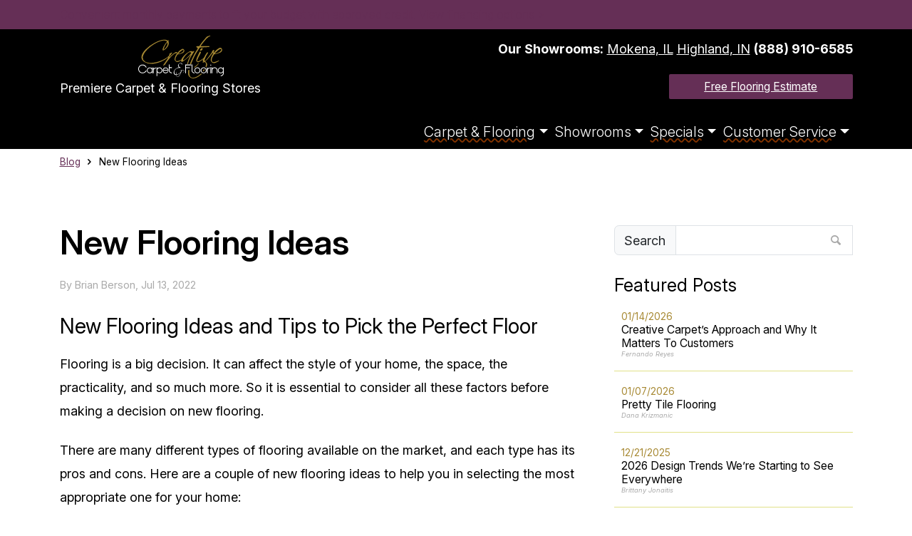

--- FILE ---
content_type: text/html; charset=UTF-8
request_url: https://www.creativecarpetinc.com/2022/07/13/new-flooring-ideas/
body_size: 16576
content:
<!doctype html>
<html lang="en-US" class="production">
<!-- PRODUCTION -->
<head>
	
<!-- Global site tag (gtag.js) - Google Analytics -->
<script async src="https://www.googletagmanager.com/gtag/js?id=UA-83814500-1"></script>
<script>
  window.dataLayer = window.dataLayer || [];
  function gtag(){dataLayer.push(arguments);}
  gtag('js', new Date());
  gtag('config', 'UA-83814500-1', { 'optimize_id': 'GTM-M6TJL7Q'});
</script>

<!-- Google Tag Manager -->
<script>(function(w,d,s,l,i){w[l]=w[l]||[];w[l].push({'gtm.start':
new Date().getTime(),event:'gtm.js'});var f=d.getElementsByTagName(s)[0],
j=d.createElement(s),dl=l!='dataLayer'?'&l='+l:'';j.async=true;j.src=
'https://www.googletagmanager.com/gtm.js?id='+i+dl;f.parentNode.insertBefore(j,f);
})(window,document,'script','dataLayer','GTM-PPCBSQ6');</script>
<!-- End Google Tag Manager -->
<script> (function(){ window.ldfdr = window.ldfdr || {}; (function(d, s, ss, fs){ fs = d.getElementsByTagName(s)[0]; function ce(src){ var cs = d.createElement(s); cs.src = src; setTimeout(function(){fs.parentNode.insertBefore(cs,fs)}, 1); } ce(ss); })(document, 'script', 'https://sc.lfeeder.com/lftracker_v1_lAxoEaKWrvdaOYGd.js'); })(); </script>
<meta charset="UTF-8" />
<meta http-equiv="Content-Type" content="text/html; charset=UTF-8">
<meta name="viewport" content="width=device-width, initial-scale=1.0">
<base href="https://www.creativecarpetinc.com/">
<meta http-equiv="Cache-Control" content="max-age=200">

<script>
window.browser = { prefersReducedMotion : window.matchMedia("(prefers-reduced-motion: reduce)").matches, };
window.site = {"env":"production","debug":false,"themeUrl":"https:\/\/www.creativecarpetinc.com\/wp-content\/themes\/splintercell-child","cachebuster":{"css":"1.2.0.1","js":"1.2.0.1","favicon":2,"splintercell":"2.2.1","current":"1.2.0.1"},"info":{"domain":"www.creativecarpetinc.com","ajax_url":"https:\/\/www.creativecarpetinc.com\/wp-admin\/admin-ajax.php","site_name":"Creative Carpet &amp; Flooring","site_url":"https:\/\/www.creativecarpetinc.com\/","current_theme":{"name":"SplinterCell2 Child - CC&amp;F","uri":"https:\/\/www.creativecarpetinc.com\/wp-content\/themes\/splintercell-child","dir":"\/wp-content\/themes\/splintercell-child","version":"1.2.0.1"},"parent_theme":{"name":"splintercell2","uri":"https:\/\/www.creativecarpetinc.com\/wp-content\/themes\/splintercell","dir":"\/wp-content\/themes\/splintercell","version":"2.2.1"},"theme_url":"https:\/\/www.creativecarpetinc.com\/wp-content\/themes\/splintercell\/","current_theme_url":"https:\/\/www.creativecarpetinc.com\/wp-content\/themes\/splintercell-child\/","theme_name":"SplinterCell2 Child - CC&amp;F","blog_url":"https:\/\/www.creativecarpetinc.com\/blog\/","upload_url":"\/\/www.creativecarpetinc.com\/wp-content\/uploads\/"}};
</script>

<script>
const post = {"id":16034,"slug":"new-flooring-ideas","name":"new-flooring-ideas","title":"New Flooring Ideas","parent":0,"link":"https:\/\/www.creativecarpetinc.com\/2022\/07\/13\/new-flooring-ideas\/","thumbnail":"https:\/\/www.creativecarpetinc.com\/wp-content\/uploads\/2022\/07\/New-Flooring-Ideas.jpg"};
window.post = post;
site.datetime = {"server":{"now":"01\/21\/2026 03:47:02","timezone":"UTC","offset":"+0000","offset_hours":0},"wordpress":{"now":"01\/20\/2026 21:47:02","timezone":"America\/Chicago","offset":"-0600","offset_hours":-6}};
site.datetime.server.now = new Date(site.datetime.server.now);
site.datetime.wordpress.now = new Date(site.datetime.wordpress.now);
const page = {
 on(evt, callback, opts = { once: true }) {
  const d = document,
   w = window;
  switch (evt) {
   case 'ready':
    if (d.readyState === 'loading') {
     d.addEventListener('DOMContentLoaded', callback, opts);
    } else {
     callback(evt);
    }
    break;
   case 'load':
    if (d.readyState !== 'complete') {
     w.addEventListener('load', callback);
    } else {
     callback(evt);
    }
    break;
   default: w.addEventListener(evt, callback); // custom event
    break;
  }
 },
 dispatchEvent(evtType, data) {
  if ([
   'load',
   'ready'
  ].includes(evtType))
   return;

  window.dispatchEvent(evtType, new CustomEvent({
   detail: data
  }));
 }
};
window.page = page;
</script><link rel="preconnect" href="https://fonts.googleapis.com">
<link rel="preconnect" href="https://fonts.gstatic.com" crossorigin>
<meta name='robots' content='index, follow, max-image-preview:large, max-snippet:-1, max-video-preview:-1' />

	<!-- This site is optimized with the Yoast SEO plugin v26.4 - https://yoast.com/wordpress/plugins/seo/ -->
	<title>New Flooring Ideas - Creative Carpet &amp; Flooring</title>
	<meta name="description" content="Keep your home looking beautiful with new flooring! Check out our budget-friendly, classic and trendy flooring ideas today." />
	<link rel="canonical" href="https://www.creativecarpetinc.com/2022/07/13/new-flooring-ideas/" />
	<meta property="og:locale" content="en_US" />
	<meta property="og:type" content="article" />
	<meta property="og:title" content="New Flooring Ideas - Creative Carpet &amp; Flooring" />
	<meta property="og:description" content="Keep your home looking beautiful with new flooring! Check out our budget-friendly, classic and trendy flooring ideas today." />
	<meta property="og:url" content="https://www.creativecarpetinc.com/2022/07/13/new-flooring-ideas/" />
	<meta property="og:site_name" content="Creative Carpet &amp; Flooring" />
	<meta property="article:published_time" content="2022-07-13T20:00:52+00:00" />
	<meta property="article:modified_time" content="2023-04-19T20:21:23+00:00" />
	<meta property="og:image" content="https://www.creativecarpetinc.com/wp-content/uploads/2022/07/New-Flooring-Ideas.jpg" />
	<meta property="og:image:width" content="300" />
	<meta property="og:image:height" content="200" />
	<meta property="og:image:type" content="image/jpeg" />
	<meta name="author" content="Brian Berson" />
	<meta name="twitter:card" content="summary_large_image" />
	<meta name="twitter:label1" content="Written by" />
	<meta name="twitter:data1" content="Brian Berson" />
	<meta name="twitter:label2" content="Est. reading time" />
	<meta name="twitter:data2" content="7 minutes" />
	<script type="application/ld+json" class="yoast-schema-graph">{"@context":"https://schema.org","@graph":[{"@type":"Article","@id":"https://www.creativecarpetinc.com/2022/07/13/new-flooring-ideas/#article","isPartOf":{"@id":"https://www.creativecarpetinc.com/2022/07/13/new-flooring-ideas/"},"author":{"name":"Brian Berson","@id":"https://www.creativecarpetinc.com/#/schema/person/4c78f3756cea15beb2ba0247c45db757"},"headline":"New Flooring Ideas","datePublished":"2022-07-13T20:00:52+00:00","dateModified":"2023-04-19T20:21:23+00:00","mainEntityOfPage":{"@id":"https://www.creativecarpetinc.com/2022/07/13/new-flooring-ideas/"},"wordCount":1093,"publisher":{"@id":"https://www.creativecarpetinc.com/#organization"},"image":{"@id":"https://www.creativecarpetinc.com/2022/07/13/new-flooring-ideas/#primaryimage"},"thumbnailUrl":"https://www.creativecarpetinc.com/wp-content/uploads/2022/07/New-Flooring-Ideas.jpg","articleSection":["All Things Carpet &amp; Flooring","Carpet","Hardwood","Laminate","Vinyl"],"inLanguage":"en-US"},{"@type":"WebPage","@id":"https://www.creativecarpetinc.com/2022/07/13/new-flooring-ideas/","url":"https://www.creativecarpetinc.com/2022/07/13/new-flooring-ideas/","name":"New Flooring Ideas - Creative Carpet &amp; Flooring","isPartOf":{"@id":"https://www.creativecarpetinc.com/#website"},"primaryImageOfPage":{"@id":"https://www.creativecarpetinc.com/2022/07/13/new-flooring-ideas/#primaryimage"},"image":{"@id":"https://www.creativecarpetinc.com/2022/07/13/new-flooring-ideas/#primaryimage"},"thumbnailUrl":"https://www.creativecarpetinc.com/wp-content/uploads/2022/07/New-Flooring-Ideas.jpg","datePublished":"2022-07-13T20:00:52+00:00","dateModified":"2023-04-19T20:21:23+00:00","description":"Keep your home looking beautiful with new flooring! Check out our budget-friendly, classic and trendy flooring ideas today.","inLanguage":"en-US","potentialAction":[{"@type":"ReadAction","target":["https://www.creativecarpetinc.com/2022/07/13/new-flooring-ideas/"]}]},{"@type":"ImageObject","inLanguage":"en-US","@id":"https://www.creativecarpetinc.com/2022/07/13/new-flooring-ideas/#primaryimage","url":"https://www.creativecarpetinc.com/wp-content/uploads/2022/07/New-Flooring-Ideas.jpg","contentUrl":"https://www.creativecarpetinc.com/wp-content/uploads/2022/07/New-Flooring-Ideas.jpg","width":300,"height":200,"caption":"New Flooring Ideas"},{"@type":"WebSite","@id":"https://www.creativecarpetinc.com/#website","url":"https://www.creativecarpetinc.com/","name":"Creative Carpet & Flooring","description":"Premiere Carpet &amp; Flooring Stores","publisher":{"@id":"https://www.creativecarpetinc.com/#organization"},"alternateName":"CC&F","potentialAction":[{"@type":"SearchAction","target":{"@type":"EntryPoint","urlTemplate":"https://www.creativecarpetinc.com/?s={search_term_string}"},"query-input":{"@type":"PropertyValueSpecification","valueRequired":true,"valueName":"search_term_string"}}],"inLanguage":"en-US"},{"@type":"Organization","@id":"https://www.creativecarpetinc.com/#organization","name":"Creative Carpet & Flooring","url":"https://www.creativecarpetinc.com/","logo":{"@type":"ImageObject","inLanguage":"en-US","@id":"https://www.creativecarpetinc.com/#/schema/logo/image/","url":"https://www.creativecarpetinc.com/wp-content/uploads/2020/12/Creative-Carpet-logo.png","contentUrl":"https://www.creativecarpetinc.com/wp-content/uploads/2020/12/Creative-Carpet-logo.png","width":400,"height":268,"caption":"Creative Carpet & Flooring"},"image":{"@id":"https://www.creativecarpetinc.com/#/schema/logo/image/"}},{"@type":"Person","@id":"https://www.creativecarpetinc.com/#/schema/person/4c78f3756cea15beb2ba0247c45db757","name":"Brian Berson","image":{"@type":"ImageObject","inLanguage":"en-US","@id":"https://www.creativecarpetinc.com/#/schema/person/image/","url":"https://secure.gravatar.com/avatar/5e65727840b90e04ad3e8d1ac1f9bf886a6430b4cca5cc10b19302aa405181a6?s=96&d=mm&r=g","contentUrl":"https://secure.gravatar.com/avatar/5e65727840b90e04ad3e8d1ac1f9bf886a6430b4cca5cc10b19302aa405181a6?s=96&d=mm&r=g","caption":"Brian Berson"},"url":"https://www.creativecarpetinc.com/author/brian-berson/"}]}</script>
	<!-- / Yoast SEO plugin. -->


<link rel='dns-prefetch' href='//platform-api.sharethis.com' />
<link rel="alternate" type="application/rss+xml" title="Creative Carpet &amp; Flooring &raquo; Feed" href="https://www.creativecarpetinc.com/feed/" />
<meta name="ff-nonce" id="meta-ff-nonce" content="6f9c5a354f">
<style id='wp-img-auto-sizes-contain-inline-css' type='text/css'>
img:is([sizes=auto i],[sizes^="auto," i]){contain-intrinsic-size:3000px 1500px}
/*# sourceURL=wp-img-auto-sizes-contain-inline-css */
</style>
<script type="text/javascript" src="https://www.creativecarpetinc.com/wp-content/themes/splintercell-child/assets/js/QuickForm.js?ver=1.1.1" id="quickform-js"></script>
<link rel="https://api.w.org/" href="https://www.creativecarpetinc.com/wp-json/" /><link rel="alternate" title="JSON" type="application/json" href="https://www.creativecarpetinc.com/wp-json/wp/v2/posts/16034" /><link rel="EditURI" type="application/rsd+xml" title="RSD" href="https://www.creativecarpetinc.com/xmlrpc.php?rsd" />
<meta name="generator" content="WordPress 6.9" />
<link rel='shortlink' href='https://www.creativecarpetinc.com/?p=16034' />
<!-- Start of the LeadBooster Chatbot by Pipedrive code -->
<script>window.pipedriveLeadboosterConfig = {base: 'leadbooster-chat.pipedrive.com',companyId: 3742602,playbookUuid: 'f0fe88a9-f911-4df9-b3c0-3147986f47d0',version: 2};(function () {var w = window;if (w.LeadBooster) {console.warn('LeadBooster already exists');} else {w.LeadBooster = {q: [],on: function (n, h) {this.q.push({ t: 'o', n: n, h: h });},trigger: function (n) {this.q.push({ t: 't', n: n });},};}})();</script><script src="https://leadbooster-chat.pipedrive.com/assets/loader.js" async></script>
<!-- End of the LeadBooster Chatbot by Pipedrive Code. -->
<!-- app_config -->
<script>
site.app_config={
    "defer_media": true,
    "normalize_heights": false,
    "use_bootstrap": true,
    "use_popper": false,
    "use_resizer": false
}</script>
  <!-- favicons -->
<link rel="apple-touch-icon" sizes="180x180" href="https://www.creativecarpetinc.com/wp-content/themes/splintercell-child/media/favicons/apple-touch-icon.png?v=2" />
<link rel="icon" type="image/png" href="https://www.creativecarpetinc.com/wp-content/themes/splintercell-child/media/favicons/favicon-32x32.png?v=2" sizes="32x32" />
<link rel="icon" type="image/png" href="https://www.creativecarpetinc.com/wp-content/themes/splintercell-child/media/favicons/favicon-16x16.png?v=2" sizes="16x16" />
<link rel="manifest" href="https://www.creativecarpetinc.com/wp-content/themes/splintercell-child/media/favicons/manifest.json?v=2" />
<link rel="mask-icon" href="https://www.creativecarpetinc.com/wp-content/themes/splintercell-child/media/favicons/safari-pinned-tab.svg?v=2" color="#ffffff" />
<link rel="shortcut icon" href="https://www.creativecarpetinc.com/wp-content/themes/splintercell-child/media/favicons/favicon.ico?v=2" />
<meta name="msapplication-config" content="https://www.creativecarpetinc.com/wp-content/themes/splintercell-child/media/favicons/browserconfig.xml?v=2" />
<meta name="theme-color" content="#222222" />
<!-- end favicons --><!-- begin head_content -->


<style>
	.post-boilerplate { margin-top: 0.5rem; padding-top: 1.5rem; border-top: solid 1px var(--bs-border-color); font-size: 0.875em; line-height: 2; }

.maincol { line-height: 1.875;}
.maincol p:empty { display: none; }
.maincol .hgroup { font-size: 0.875em; }
.maincol h3 { font-size: 1.875em; font-size: clamp(1.45em, 1vw + 1.25em, 1.875em) }
.maincol h3 { font-size: 1.625em; font-size: clamp(1.25em, 1vw + 1em, 1.625em) }
@media(min-width:768px) {
.maincol div.alignleft { margin-top: 0.5em; margin-bottom: 1em; margin-right: 1rem;}
.maincol div.alignright { margin-top: 0.5em; margin-bottom: 1em; margin-left: 1rem; }
}
</style>

<style>#outer { opacity: 0; }</style>
<script>
page.setTopbar = (html) => {
	const e = _eq('#top-bar .row > div');
	if( e ) e.innerHTML = html;
}
</script>
<style id='global-styles-inline-css' type='text/css'>
:root{--wp--preset--aspect-ratio--square: 1;--wp--preset--aspect-ratio--4-3: 4/3;--wp--preset--aspect-ratio--3-4: 3/4;--wp--preset--aspect-ratio--3-2: 3/2;--wp--preset--aspect-ratio--2-3: 2/3;--wp--preset--aspect-ratio--16-9: 16/9;--wp--preset--aspect-ratio--9-16: 9/16;--wp--preset--color--black: #000000;--wp--preset--color--cyan-bluish-gray: #abb8c3;--wp--preset--color--white: #ffffff;--wp--preset--color--pale-pink: #f78da7;--wp--preset--color--vivid-red: #cf2e2e;--wp--preset--color--luminous-vivid-orange: #ff6900;--wp--preset--color--luminous-vivid-amber: #fcb900;--wp--preset--color--light-green-cyan: #7bdcb5;--wp--preset--color--vivid-green-cyan: #00d084;--wp--preset--color--pale-cyan-blue: #8ed1fc;--wp--preset--color--vivid-cyan-blue: #0693e3;--wp--preset--color--vivid-purple: #9b51e0;--wp--preset--gradient--vivid-cyan-blue-to-vivid-purple: linear-gradient(135deg,rgb(6,147,227) 0%,rgb(155,81,224) 100%);--wp--preset--gradient--light-green-cyan-to-vivid-green-cyan: linear-gradient(135deg,rgb(122,220,180) 0%,rgb(0,208,130) 100%);--wp--preset--gradient--luminous-vivid-amber-to-luminous-vivid-orange: linear-gradient(135deg,rgb(252,185,0) 0%,rgb(255,105,0) 100%);--wp--preset--gradient--luminous-vivid-orange-to-vivid-red: linear-gradient(135deg,rgb(255,105,0) 0%,rgb(207,46,46) 100%);--wp--preset--gradient--very-light-gray-to-cyan-bluish-gray: linear-gradient(135deg,rgb(238,238,238) 0%,rgb(169,184,195) 100%);--wp--preset--gradient--cool-to-warm-spectrum: linear-gradient(135deg,rgb(74,234,220) 0%,rgb(151,120,209) 20%,rgb(207,42,186) 40%,rgb(238,44,130) 60%,rgb(251,105,98) 80%,rgb(254,248,76) 100%);--wp--preset--gradient--blush-light-purple: linear-gradient(135deg,rgb(255,206,236) 0%,rgb(152,150,240) 100%);--wp--preset--gradient--blush-bordeaux: linear-gradient(135deg,rgb(254,205,165) 0%,rgb(254,45,45) 50%,rgb(107,0,62) 100%);--wp--preset--gradient--luminous-dusk: linear-gradient(135deg,rgb(255,203,112) 0%,rgb(199,81,192) 50%,rgb(65,88,208) 100%);--wp--preset--gradient--pale-ocean: linear-gradient(135deg,rgb(255,245,203) 0%,rgb(182,227,212) 50%,rgb(51,167,181) 100%);--wp--preset--gradient--electric-grass: linear-gradient(135deg,rgb(202,248,128) 0%,rgb(113,206,126) 100%);--wp--preset--gradient--midnight: linear-gradient(135deg,rgb(2,3,129) 0%,rgb(40,116,252) 100%);--wp--preset--font-size--small: 13px;--wp--preset--font-size--medium: 20px;--wp--preset--font-size--large: 36px;--wp--preset--font-size--x-large: 42px;--wp--preset--spacing--20: 0.44rem;--wp--preset--spacing--30: 0.67rem;--wp--preset--spacing--40: 1rem;--wp--preset--spacing--50: 1.5rem;--wp--preset--spacing--60: 2.25rem;--wp--preset--spacing--70: 3.38rem;--wp--preset--spacing--80: 5.06rem;--wp--preset--shadow--natural: 6px 6px 9px rgba(0, 0, 0, 0.2);--wp--preset--shadow--deep: 12px 12px 50px rgba(0, 0, 0, 0.4);--wp--preset--shadow--sharp: 6px 6px 0px rgba(0, 0, 0, 0.2);--wp--preset--shadow--outlined: 6px 6px 0px -3px rgb(255, 255, 255), 6px 6px rgb(0, 0, 0);--wp--preset--shadow--crisp: 6px 6px 0px rgb(0, 0, 0);}:where(.is-layout-flex){gap: 0.5em;}:where(.is-layout-grid){gap: 0.5em;}body .is-layout-flex{display: flex;}.is-layout-flex{flex-wrap: wrap;align-items: center;}.is-layout-flex > :is(*, div){margin: 0;}body .is-layout-grid{display: grid;}.is-layout-grid > :is(*, div){margin: 0;}:where(.wp-block-columns.is-layout-flex){gap: 2em;}:where(.wp-block-columns.is-layout-grid){gap: 2em;}:where(.wp-block-post-template.is-layout-flex){gap: 1.25em;}:where(.wp-block-post-template.is-layout-grid){gap: 1.25em;}.has-black-color{color: var(--wp--preset--color--black) !important;}.has-cyan-bluish-gray-color{color: var(--wp--preset--color--cyan-bluish-gray) !important;}.has-white-color{color: var(--wp--preset--color--white) !important;}.has-pale-pink-color{color: var(--wp--preset--color--pale-pink) !important;}.has-vivid-red-color{color: var(--wp--preset--color--vivid-red) !important;}.has-luminous-vivid-orange-color{color: var(--wp--preset--color--luminous-vivid-orange) !important;}.has-luminous-vivid-amber-color{color: var(--wp--preset--color--luminous-vivid-amber) !important;}.has-light-green-cyan-color{color: var(--wp--preset--color--light-green-cyan) !important;}.has-vivid-green-cyan-color{color: var(--wp--preset--color--vivid-green-cyan) !important;}.has-pale-cyan-blue-color{color: var(--wp--preset--color--pale-cyan-blue) !important;}.has-vivid-cyan-blue-color{color: var(--wp--preset--color--vivid-cyan-blue) !important;}.has-vivid-purple-color{color: var(--wp--preset--color--vivid-purple) !important;}.has-black-background-color{background-color: var(--wp--preset--color--black) !important;}.has-cyan-bluish-gray-background-color{background-color: var(--wp--preset--color--cyan-bluish-gray) !important;}.has-white-background-color{background-color: var(--wp--preset--color--white) !important;}.has-pale-pink-background-color{background-color: var(--wp--preset--color--pale-pink) !important;}.has-vivid-red-background-color{background-color: var(--wp--preset--color--vivid-red) !important;}.has-luminous-vivid-orange-background-color{background-color: var(--wp--preset--color--luminous-vivid-orange) !important;}.has-luminous-vivid-amber-background-color{background-color: var(--wp--preset--color--luminous-vivid-amber) !important;}.has-light-green-cyan-background-color{background-color: var(--wp--preset--color--light-green-cyan) !important;}.has-vivid-green-cyan-background-color{background-color: var(--wp--preset--color--vivid-green-cyan) !important;}.has-pale-cyan-blue-background-color{background-color: var(--wp--preset--color--pale-cyan-blue) !important;}.has-vivid-cyan-blue-background-color{background-color: var(--wp--preset--color--vivid-cyan-blue) !important;}.has-vivid-purple-background-color{background-color: var(--wp--preset--color--vivid-purple) !important;}.has-black-border-color{border-color: var(--wp--preset--color--black) !important;}.has-cyan-bluish-gray-border-color{border-color: var(--wp--preset--color--cyan-bluish-gray) !important;}.has-white-border-color{border-color: var(--wp--preset--color--white) !important;}.has-pale-pink-border-color{border-color: var(--wp--preset--color--pale-pink) !important;}.has-vivid-red-border-color{border-color: var(--wp--preset--color--vivid-red) !important;}.has-luminous-vivid-orange-border-color{border-color: var(--wp--preset--color--luminous-vivid-orange) !important;}.has-luminous-vivid-amber-border-color{border-color: var(--wp--preset--color--luminous-vivid-amber) !important;}.has-light-green-cyan-border-color{border-color: var(--wp--preset--color--light-green-cyan) !important;}.has-vivid-green-cyan-border-color{border-color: var(--wp--preset--color--vivid-green-cyan) !important;}.has-pale-cyan-blue-border-color{border-color: var(--wp--preset--color--pale-cyan-blue) !important;}.has-vivid-cyan-blue-border-color{border-color: var(--wp--preset--color--vivid-cyan-blue) !important;}.has-vivid-purple-border-color{border-color: var(--wp--preset--color--vivid-purple) !important;}.has-vivid-cyan-blue-to-vivid-purple-gradient-background{background: var(--wp--preset--gradient--vivid-cyan-blue-to-vivid-purple) !important;}.has-light-green-cyan-to-vivid-green-cyan-gradient-background{background: var(--wp--preset--gradient--light-green-cyan-to-vivid-green-cyan) !important;}.has-luminous-vivid-amber-to-luminous-vivid-orange-gradient-background{background: var(--wp--preset--gradient--luminous-vivid-amber-to-luminous-vivid-orange) !important;}.has-luminous-vivid-orange-to-vivid-red-gradient-background{background: var(--wp--preset--gradient--luminous-vivid-orange-to-vivid-red) !important;}.has-very-light-gray-to-cyan-bluish-gray-gradient-background{background: var(--wp--preset--gradient--very-light-gray-to-cyan-bluish-gray) !important;}.has-cool-to-warm-spectrum-gradient-background{background: var(--wp--preset--gradient--cool-to-warm-spectrum) !important;}.has-blush-light-purple-gradient-background{background: var(--wp--preset--gradient--blush-light-purple) !important;}.has-blush-bordeaux-gradient-background{background: var(--wp--preset--gradient--blush-bordeaux) !important;}.has-luminous-dusk-gradient-background{background: var(--wp--preset--gradient--luminous-dusk) !important;}.has-pale-ocean-gradient-background{background: var(--wp--preset--gradient--pale-ocean) !important;}.has-electric-grass-gradient-background{background: var(--wp--preset--gradient--electric-grass) !important;}.has-midnight-gradient-background{background: var(--wp--preset--gradient--midnight) !important;}.has-small-font-size{font-size: var(--wp--preset--font-size--small) !important;}.has-medium-font-size{font-size: var(--wp--preset--font-size--medium) !important;}.has-large-font-size{font-size: var(--wp--preset--font-size--large) !important;}.has-x-large-font-size{font-size: var(--wp--preset--font-size--x-large) !important;}
/*# sourceURL=global-styles-inline-css */
</style>
<link rel="stylesheet" id="google-fonts-css" href="https://fonts.googleapis.com/css2?family=Inter:ital,opsz,wght@0,14..32,100..900;1,14..32,100..900&#038;display=swap" type="text/css" media="all" />
<link rel="stylesheet" id="fontello-css" href="https://www.creativecarpetinc.com/wp-content/themes/splintercell-child/media/icons/fontello/css/fontello-embedded.css" type="text/css" media="all" />
<link rel="stylesheet" id="child-theme-css" href="https://www.creativecarpetinc.com/wp-content/themes/splintercell-child/assets/css/combined.1.2.0.1.min.css?ver=6.9" type="text/css" media="all" />
</head>

<body class="wp-singular post-template-default single single-post postid-16034 single-format-standard wp-theme-splintercell wp-child-theme-splintercell-child new-flooring-ideas ">
<div id="outer">

  
	<aside id="top-bar" class="text-lg-start text-center">
<div class="container">
  <div class="row"><div class="col-12 py-2"><a href="https://www.creativecarpetinc.com/financing-payment/">Convenient monthly payments to fit your budget with approved credit. View financing options &gt;</a></div></div>
</div>
</aside>
<header id="main-header" class="main bg-dark pt-2">
<div class="container">
  <div class="row justify-content-center text-center text-md-end">
    
		<div class="col-12 col-md-auto mb-2 mb-md-0">
			<div class="logo"><a href="/" title="CreativeCarpetInc.com" class="d-block"><img src="https://www.creativecarpetinc.com/wp-content/themes/splintercell-child/media/images/creative-carpet-flooring-logo-rev.svg" alt="Creative Carpet & Flooring logo" id="header-logo-img"></a></div>
			<div class="logo-cutline">Premiere Carpet &amp; Flooring Stores</div>
		</div>
		
		<div class="col-auto col-md">

			<div class="head-info">
				<p><strong id="header-label-showrooms">Our Showrooms:</strong> <a href="/showrooms/mokena-il/" aria-labelledby="#header-label-showrooms">Mokena, IL</a> <a href="/showrooms/highland-in/" aria-labelledby="#header-label-showrooms">Highland, IN</a> <a href="tel:18889106585" class="tel text-bold">(888) 910-6585</a></p>
				<p><a href="/estimates/" class="btn btn-sm uline">Free Flooring Estimate</a></p>
			</div>

			<nav class="navbar navbar-expand-lg" id="mainnavbar">
<button class="navbar-toggler ms-auto" type="button" data-bs-toggle="collapse" data-bs-target="#mainnavbarCollapse" aria-controls="mainnavbarCollapse" aria-expanded="false" aria-label="Toggle navigation">
  <i class="icon icon-menu" aria-label="expand menu"></i>
  <i class="icon icon-cancel d-none" aria-hidden="true" aria-label="close menu"></i>
</button>
<div class="collapse navbar-collapse justify-content-end" id="mainnavbarCollapse">
<div class="navbar-nav flex-row flex-wrap ">
	
    <div class="nav-item dropdown menu-item-39">
  <a href="#" id="mainnav-nav-link-39" class="nav-link dropdown-toggle" target="_blank" rel="noopener" role="button"  data-bs-toggle="dropdown" aria-expanded="false"><span>Carpet & Flooring</span></a>
    <ul class="dropdown-menu" aria-labelledby="mainnav-nav-link-39">
<li class="nav-item"><a href="https://www.creativecarpetinc.com/carpet/" class="dropdown-item  menu-item-23"><span>Carpet</span></a>
  </li>
<li class="nav-item"><a href="https://www.creativecarpetinc.com/hardwood/" class="dropdown-item  menu-item-24"><span>Hardwood</span></a>
  </li>
<li class="nav-item"><a href="https://www.creativecarpetinc.com/vinyl/" class="dropdown-item  menu-item-25"><span>Vinyl</span></a>
  </li>
<li class="nav-item"><a href="https://www.creativecarpetinc.com/tile/" class="dropdown-item  menu-item-26"><span>Tile</span></a>
  </li>
<li class="nav-item"><a href="https://www.creativecarpetinc.com/laminate/" class="dropdown-item  menu-item-27"><span>Laminate</span></a>
  </li>
<li class="nav-item"><a href="https://www.creativecarpetinc.com/area-rugs/" class="dropdown-item  menu-item-28"><span>Area Rugs</span></a>
  </li>
<li class="nav-item"><a href="https://www.creativecarpetinc.com/commercial-flooring/" class="dropdown-item  menu-item-18997"><span>Commercial Flooring</span></a>
  </li>
<li class="nav-item"><a href="https://www.creativecarpetinc.com/home-decor/" class="dropdown-item  menu-item-18712"><span>Home Decor</span></a>
  </li>
<li class="nav-item"><a href="https://www.creativecarpetinc.com/carpet-cleaning/" class="dropdown-item  menu-item-29"><span>Carpet Cleaning</span></a>
  </li>
<li class="nav-item"><a href="https://www.creativecarpetinc.com/hardwood-refinishing/" class="dropdown-item  menu-item-31"><span>Hardwood Refinishing</span></a>
  </li>
<li class="nav-item"><a href="/care-cleaning-products/" class="dropdown-item  menu-item-16673"><span>Care & Cleaning Products</span></a>
  </li>
</ul>  </div>
  	
    <div class="nav-item dropdown menu-item-34">
  <a href="https://www.creativecarpetinc.com/showrooms/" id="mainnav-nav-link-34" class="nav-link dropdown-toggle" role="button"  data-bs-toggle="dropdown" aria-expanded="false"><span>Showrooms</span></a>
    <ul class="dropdown-menu" aria-labelledby="mainnav-nav-link-34">
<li class="nav-item"><a href="https://www.creativecarpetinc.com/showrooms/" class="dropdown-item  menu-item-41"><span>Showrooms</span></a>
  </li>
<li class="nav-item"><a href="https://www.creativecarpetinc.com/showrooms/mokena-il/" class="dropdown-item indent menu-item-35"><span>Mokena, IL</span></a>
  </li>
<li class="nav-item"><a href="https://www.creativecarpetinc.com/showrooms/highland-in/" class="dropdown-item indent menu-item-36"><span>Highland, IN</span></a>
  </li>
</ul>  </div>
  	
    <div class="nav-item dropdown menu-item-40">
  <a href="#" id="mainnav-nav-link-40" class="nav-link dropdown-toggle" target="_blank" rel="noopener" role="button"  data-bs-toggle="dropdown" aria-expanded="false"><span>Specials</span></a>
    <ul class="dropdown-menu" aria-labelledby="mainnav-nav-link-40">
<li class="nav-item"><a href="/monthly-specials/" class="dropdown-item  menu-item-17092"><span>Sales Events</span></a>
  </li>
<li class="nav-item"><a href="https://www.creativecarpetinc.com/mega-trivia/" class="dropdown-item  menu-item-32"><span>MEGA Trivia</span></a>
  </li>
<li class="nav-item"><a href="https://www.creativecarpetinc.com/referral-rewards/" class="dropdown-item  menu-item-37"><span>Referral Rewards</span></a>
  </li>
<li class="nav-item"><a href="https://www.creativecarpetinc.com/pay-it-forward/" class="dropdown-item  menu-item-33"><span>Pay-It-Forward</span></a>
  </li>
</ul>  </div>
  	
    <div class="nav-item dropdown menu-item-18499">
  <a href="#" id="mainnav-nav-link-18499" class="nav-link dropdown-toggle" target="_blank" rel="noopener" role="button"  data-bs-toggle="dropdown" aria-expanded="false"><span>Customer Service</span></a>
    <ul class="dropdown-menu" aria-labelledby="mainnav-nav-link-18499">
<li class="nav-item"><a href="https://www.creativecarpetinc.com/contact-us/" class="dropdown-item  menu-item-43"><span>Contact Us</span></a>
  </li>
<li class="nav-item"><a href="https://www.creativecarpetinc.com/estimates/" class="dropdown-item  menu-item-19936"><span>Free Estimate</span></a>
  </li>
<li class="nav-item"><a href="https://www.creativecarpetinc.com/financing-payment/" class="dropdown-item  menu-item-30"><span>Financing &#038; Payment</span></a>
  </li>
<li class="nav-item"><a href="https://www.creativecarpetinc.com/insurance-claims/" class="dropdown-item  menu-item-18500"><span>Insurance Claims</span></a>
  </li>
<li class="nav-item"><a href="https://www.creativecarpetinc.com/schedule-showroom-consultation/" class="dropdown-item  menu-item-18709"><span>Schedule Showroom Consultation</span></a>
  </li>
<li class="nav-item"><a href="https://www.creativecarpetinc.com/what-makes-us-special/" class="dropdown-item  menu-item-18710"><span>What Makes Us Special</span></a>
  </li>
<li class="nav-item"><a href="https://www.creativecarpetinc.com/meet-our-family/" class="dropdown-item  menu-item-18711"><span>Meet Our Family</span></a>
  </li>
</ul>  </div>
  <!-- end .navbar-nav --></div>
</div>

</nav>
			
		</div>
  
<!-- .row --></div>
<!-- .container --></div>
</header>

<main id="main-content-block">
<noscript><div id="js-warning" class="text-center bg-danger p-3 text-white">This site requires Javascript to be enabled for full functionality.</div></noscript>

<section id="content" class="content">
<div class="container">
  <div class="row">
    <div class="col"><nav id="main-breadcrumbs" class="breadcrumbs">      <a href="/blog/">Blog</a> <i class="icon icon-chevron-right"></i> 
    <span id="main-breadcrumbs"><span><span class="breadcrumb_last" aria-current="page">New Flooring Ideas</span></span></span></nav></div>
  </div>
</div>
<article class="post-16034 post type-post status-publish format-standard has-post-thumbnail hentry category-all-things-carpet-flooring category-carpet category-hardwood category-laminate category-vinyl py-5">
<div class="container post-content-container">
  <div class="row row-eq-height gx-lg-5">
    <div class="col-12 col-lg-8 maincol pt-3 pb-5">
      <div class="mb-4 hgroup">
<h1>New Flooring Ideas</h1>
<p class="text-small post-info text-muted">By <a href="https://www.creativecarpetinc.com/author/brian-berson/" class="noline" title="View author’s posts">Brian Berson</a>, <time datetime="07/13/2022">Jul 13, 2022</time></p>
</div>
<div class="post-content" id="post-content">
<h3><span data-preserver-spaces="true">New Flooring Ideas and Tips to Pick the Perfect Floor</span></h3>
<p><span data-preserver-spaces="true">Flooring is a big decision. It can affect the style of your home, the space, the practicality, and so much more. So it is essential to consider all these factors before making a decision on new flooring.</span></p>
<p><span data-preserver-spaces="true">There are many different types of flooring available on the market, and each type has its pros and cons. Here are a couple of new flooring ideas to help you in selecting the most appropriate one for your home:</span></p>
<ol>
<li><span data-preserver-spaces="true">Carefully consider your home&#8217;s current style. What do you already own, and what is the style of your home?</span></li>
<li><span data-preserver-spaces="true">Think about the colors, patterns, and textures you like in a room before deciding on flooring type.</span></li>
<li><span data-preserver-spaces="true">Consider how long you want your flooring to last and if it will give the space a particular style.</span></li>
<li><span data-preserver-spaces="true">Look at what else is available in the space and how it will work with your decision on flooring type.</span></li>
</ol>
<p><span data-preserver-spaces="true">Are you trying to pick the right budget-friendly, classic style, or trendy floor? Here are a few suggestions for consideration.</span></p>
<hr />
<h3><span data-preserver-spaces="true">Budget-Friendly Flooring Options</span></h3>
<p><span data-preserver-spaces="true">Now is the time to invest in your home or begin renovating. You deserve the highest quality, which is why we have various budget-friendly new flooring ideas. Here are a few budget-friendly flooring options worth mentioning:</span></p>
<div id="attachment_16070" style="width: 310px" class="wp-caption aligncenter"><a href="https://southwindfloors.com/product/174331984/starlight_ii_eclipse" target="_blank" rel="noopener"><img fetchpriority="high" decoding="async" aria-describedby="caption-attachment-16070" class="wp-image-16070 size-full" title="Southwind - Starlight II in Eclipse" src="https://www.creativecarpetinc.com/wp-content/uploads/2022/07/Southwind-Starlight-II-in-Eclipse.jpg" alt="Southwind - Starlight II in Eclipse" width="300" height="200" /></a><p id="caption-attachment-16070" class="wp-caption-text">Southwind &#8211; Starlight II in Eclipse</p></div>
<p><span data-preserver-spaces="true"><span data-preserver-spaces="true"><a href="https://southwindfloors.com/product/174331984/starlight_ii_eclipse" target="_blank" rel="noopener">&#8220;Starlight II &#8221; carpet shown in Eclipse by Southwind</a> &#8212;  </span></span>Starlight II carpet is the best budget-friendly, low-cost loop carpet out there. With an affordable price and available in 9 colors, it&#8217;s your go-to carpet for any room in the house. With this product, you&#8217;ll be living in style without ever having to spend a fortune.</p>
<div id="attachment_16062" style="width: 310px" class="wp-caption aligncenter"><a href="https://www.engineeredfloors.com/hollywood/?color=580_Cashmere" target="_blank" rel="noopener"><img decoding="async" aria-describedby="caption-attachment-16062" class="wp-image-16062 size-full" title="Dreamweaver - Hollywood in Cashmere" src="https://www.creativecarpetinc.com/wp-content/uploads/2022/07/Dreamweaver-Hollywood-in-Cashmere.jpg" alt="Dreamweaver - Hollywood in Cashmere" width="300" height="200" /></a><p id="caption-attachment-16062" class="wp-caption-text">Dreamweaver &#8211; Hollywood in Cashmere</p></div>
<p><span data-preserver-spaces="true"><span data-preserver-spaces="true"><a href="https://www.engineeredfloors.com/hollywood/?color=580_Cashmere">&#8220;Hollywood&#8221; carpeting shown in Cashmere by Dreamweaver</a> &#8212; </span></span>Dreamweaver&#8217;s Hollywood carpet is a great option for those looking for something new. Available in 16 colors, this carpet is simple and elegant with a budget-friendly price tag that&#8217;s just too good to miss.</p>
<div id="attachment_16069" style="width: 310px" class="wp-caption aligncenter"><a href="https://southwindfloors.com/product/182743388/duxxe_8wr_02_timber_wolf" target="_blank" rel="noopener"><img decoding="async" aria-describedby="caption-attachment-16069" class="wp-image-16069 size-full" title="Southwind - 8WR in Timber Wolf" src="https://www.creativecarpetinc.com/wp-content/uploads/2022/07/Southwind-8WR-in-Timber-Wolf.jpg" alt="Southwind - 8WR in Timber Wolf" width="300" height="200" /></a><p id="caption-attachment-16069" class="wp-caption-text">Southwind &#8211; 8WR in Timber Wolf</p></div>
<p><span data-preserver-spaces="true"><span data-preserver-spaces="true"><a href="https://southwindfloors.com/product/182743388/duxxe_8wr_02_timber_wolf" target="_blank" rel="noopener">&#8220;8WR&#8221; laminate displayed in Timber Wolf by Southwind</a> &#8212; </span></span>8WR 8mm laminate flooring is a budget-friendly, high-end looking laminate flooring that is manufactured by Southwind. With two colors to choose from, this is an opportunity to change your space at a fraction of the cost of most laminate flooring.</p>
<hr />
<h3><span data-preserver-spaces="true">Classic Flooring Options</span></h3>
<p><span data-preserver-spaces="true">You can choose from many different options in the world of new flooring. Are you looking for a timeless classic floor? Here are some of our favorite classic new flooring ideas:</span></p>
<div id="attachment_16067" style="width: 310px" class="wp-caption aligncenter"><a href="https://shawfloors.com/flooring/carpet/details/find-your-comfort-i---tonal-ea817/serene-sunset-(t)" target="_blank" rel="noopener"><img loading="lazy" decoding="async" aria-describedby="caption-attachment-16067" class="wp-image-16067 size-full" title="Shaw Floors - Find Your Comfort I Tonal in Serene Sunset" src="https://www.creativecarpetinc.com/wp-content/uploads/2022/07/Shaw-Floors-Find-Your-Comfort-I-Tonal-in-Serene-Sunset.jpg" alt="Shaw Floors - Find Your Comfort I Tonal in Serene Sunset" width="300" height="200" /></a><p id="caption-attachment-16067" class="wp-caption-text">Shaw Floors &#8211; Find Your Comfort I Tonal in Serene Sunset</p></div>
<p><span data-preserver-spaces="true"><span data-preserver-spaces="true"><a href="https://shawfloors.com/flooring/carpet/details/find-your-comfort-i---tonal-ea817/serene-sunset-(t)">&#8220;Find Your Comfort I Tonal&#8221; shown in Serene Sunset Shaw Floors</a> &#8212; </span></span>Your home is your sanctuary, a place to relax and be yourself. You deserve a floor that reflects your style and serenity. With Shaw Floors, you can find the perfect carpet or hardwood to suit your needs. Whether you want to update your 1950s living room or calm down a kid&#8217;s bedroom, we have the perfect option for you. 60 colors are available to match any décor!</p>
<div id="attachment_16068" style="width: 310px" class="wp-caption aligncenter"><a href="https://www.somersetfloors.com/product-collection/collection/10/product/49" target="_blank" rel="noopener"><img loading="lazy" decoding="async" aria-describedby="caption-attachment-16068" class="wp-image-16068 size-full" title="Somerset Hardwood - Classic Collection in Butterscotch" src="https://www.creativecarpetinc.com/wp-content/uploads/2022/07/Somerset-Hardwood-Classic-Collection-in-Butterscotch.jpg" alt="Somerset Hardwood - Classic Collection in Butterscotch" width="300" height="200" /></a><p id="caption-attachment-16068" class="wp-caption-text">Somerset Hardwood &#8211; Classic Collection in Butterscotch</p></div>
<p><span data-preserver-spaces="true"><span data-preserver-spaces="true"><a href="https://www.somersetfloors.com/product-collection/collection/10/product/49">&#8220;Classic Collection&#8221; hardwood flooring shown in Butterscotch by Somerset</a> &#8212; </span></span>Somerset Hardwood&#8217;s Classic Collection contains a wide array of beautiful solid and engineered hardwoods that never go out of style. Six color choices to match any home&#8217;s personality.</p>
<div id="attachment_16064" style="width: 310px" class="wp-caption aligncenter"><a href="https://www.karndean.com/en/floors/products/knight-tile-rigid-core/white-painted-pine-SCB-KP105-6" target="_blank" rel="noopener"><img loading="lazy" decoding="async" aria-describedby="caption-attachment-16064" class="wp-image-16064 size-full" title="Karndean - Knight Tile Rigid Core in White Painted Pine" src="https://www.creativecarpetinc.com/wp-content/uploads/2022/07/Karndean-Knight-Tile-Rigid-Core-in-White-Painted-Pine.jpg" alt="Karndean - Knight Tile Rigid Core in White Painted Pine" width="300" height="200" /></a><p id="caption-attachment-16064" class="wp-caption-text">Karndean &#8211; Knight Tile Rigid Core in White Painted Pine</p></div>
<p><span data-preserver-spaces="true"><span data-preserver-spaces="true"><a href="https://www.karndean.com/en/floors/products/knight-tile-rigid-core/white-painted-pine-SCB-KP105-6" target="_blank" rel="noopener">&#8220;Knight Tile&#8221; rigid core luxury vinyl plank in White Painted Pine by Karndean</a> &#8212; </span></span>The ultimate classic! Karndean&#8217;s Knight Tile is a highly-performing luxury vinyl plank (LVP) flooring with class. It offers an exceptionally nice visual and satisfying performance, not to mention it’s affordable with lots of flexible installation options. If you&#8217;re looking for classic flooring, you&#8217;ve found it.</p>
<hr />
<h3><span data-preserver-spaces="true">Trendy Flooring Options</span></h3>
<p><span data-preserver-spaces="true">Here is our pick for the trendiest new flooring ideas for 2022. These three options are suitable for homes with a modern and trendy vibe.</span></p>
<div id="attachment_16065" style="width: 310px" class="wp-caption aligncenter"><a href="https://www.maslandcarpets.com/products/masland-carpets-in-tapdance?variant=40453388828726" target="_blank" rel="noopener"><img loading="lazy" decoding="async" aria-describedby="caption-attachment-16065" class="wp-image-16065 size-full" title="Masland - TAPdance in Star" src="https://www.creativecarpetinc.com/wp-content/uploads/2022/07/Masland-TAPdance-in-Star.jpg" alt="Masland - TAPdance in Star" width="300" height="200" /></a><p id="caption-attachment-16065" class="wp-caption-text">Masland &#8211; TAPdance in Star</p></div>
<p><span data-preserver-spaces="true"><span data-preserver-spaces="true"><a href="https://www.maslandcarpets.com/products/masland-carpets-in-tapdance?variant=40453388828726" target="_blank" rel="noopener">&#8220;TAPdance&#8221; carpet shown in Star by Masland</a> &#8212; </span></span>Tired of old, boring, worn-out-looking flooring? It&#8217;s time to tap into the latest trend in flooring. Masland&#8217;s TAPdance has 30 different colors to choose from and striking visuals that&#8217;ll give your home a fresh new look! With its extreme performance characteristics, you&#8217;ll be tapping your toes for years. Don&#8217;t just put a floor down, put Masland&#8217;s TAPdance down.</p>
<div id="attachment_16063" style="width: 310px" class="wp-caption aligncenter"><a href="https://www.karndean.com/en/floors/products/da-vinci/iron-ore-cer12" target="_blank" rel="noopener"><img loading="lazy" decoding="async" aria-describedby="caption-attachment-16063" class="wp-image-16063 size-full" title="Karndean - Da Vinci in Iron Ore" src="https://www.creativecarpetinc.com/wp-content/uploads/2022/07/Karndean-Da-Vinci-in-Iron-Ore.jpg" alt="Karndean - Da Vinci in Iron Ore" width="300" height="200" /></a><p id="caption-attachment-16063" class="wp-caption-text">Karndean &#8211; Da Vinci in Iron Ore</p></div>
<p><span data-preserver-spaces="true"><span data-preserver-spaces="true"><a href="https://www.karndean.com/en/floors/products/da-vinci/iron-ore-cer12">&#8220;Da Vinci&#8221; luxury vinyl tile shown in Iron Ore by Karndean</a> &#8212; </span></span>When it comes to flooring, you should always do it right. Karndean’s Da Vinci luxury vinyl tile (LVT) is the smart choice with 30 styles and colors to choose from. With several trendy design options like herringbone, borders, and tiles, they’ve got something for everyone.</p>
<div id="attachment_16061" style="width: 310px" class="wp-caption aligncenter"><a href="https://andersontuftex.com/hardwood/details/imperial-pecan-aa828/harvest-11063" target="_blank" rel="noopener"><img loading="lazy" decoding="async" aria-describedby="caption-attachment-16061" class="wp-image-16061 size-full" title="Anderson Tuftex - Imperial Pecan in Harvest" src="https://www.creativecarpetinc.com/wp-content/uploads/2022/07/Anderson-Tuftex-Imperial-Pecan-in-Harvest.jpg" alt="Anderson Tuftex - Imperial Pecan in Harvest" width="300" height="200" /></a><p id="caption-attachment-16061" class="wp-caption-text">Anderson Tuftex &#8211; Imperial Pecan in Harvest</p></div>
<p><span data-preserver-spaces="true"><span data-preserver-spaces="true"><a href="https://andersontuftex.com/hardwood/details/imperial-pecan-aa828/harvest-11063" target="_blank" rel="noopener">&#8220;Imperial Pecan&#8221; hardwood by Anderson Tuftex shown here in Harvest</a> &#8212; </span></span>Reinvigorate your home now! With Anderson Tuftex’s beautiful and stylish hardwood flooring, you&#8217;re sure to find a style that suits all your needs and is designed to last. No matter what your home is missing, Imperial Pecan will provide a perfect touch of class.</p>
<hr />
<h3><span data-preserver-spaces="true">Tips To Make Sure You&#8217;re Making an Accurate Flooring Choice</span></h3>
<p><span data-preserver-spaces="true">When it comes to flooring, there is a sea of choices out there. But not all of them will work for you or your space. The most effective way to make sure you&#8217;re making the right decision is by considering the following:</span></p>
<ul class="list">
<li><span data-preserver-spaces="true">What is your budget?</span></li>
<li><span data-preserver-spaces="true">What type of flooring do you want?</span></li>
<li><span data-preserver-spaces="true">How much room do you have?</span></li>
<li><span data-preserver-spaces="true">Do you want carpet or hardwood?</span></li>
<li><span data-preserver-spaces="true">What&#8217;s your lifestyle like?</span></li>
</ul>
<p><span data-preserver-spaces="true">Right now, you are probably overwhelmed. We can help you with that! Stop by our Mokena, Illinois, flooring store to speak with me, Michelle, or Cody for a free one-on-one showroom consultation. If you are in the <a href="https://www.creativecarpetinc.com/showrooms/highland-in/">Highland, Indiana</a> area, swing by and talk with Dana or Autumn. Any of our knowledgeable Flooring Consultants can help you narrow the incredible sea of flooring into a small puddle and turn your anxiety into relaxation. <a href="https://www.creativecarpetinc.com/schedule-showroom-consultation/">Schedule</a> your Showroom Consultation online, or stop in today!</span></p>

</div>

<div class="post-boilerplate">
	<aside class="widget_text blog-boilerplate-cta cta widget"><div class="textwidget custom-html-widget">Creative Carpet &amp; Flooring is a family-owned and operated business with flooring showrooms in Mokena, IL and Highland, IN. We proudly offer the area’s widest selection of flooring samples and top brands, including <a href="/carpet/">carpet</a>, <a href="/hardwood/">hardwood</a>, <a href="/vinyl/">luxury vinyl</a>, <a href="/tile/">tile</a>, and <a href="/laminate/">laminate</a>. Visit our <a href="/showrooms/mokena-il/">Mokena</a> or <a href="/showrooms/highland-in/">Highland</a> flooring showroom, or request your <a href="/contact-us/?for=estimate&from=blog">free estimate</a> online and let our flooring experts help you get started today.</div></aside>
</div>

      <!-- end .maincol --></div>
        <div class="sidecol col-12 col-lg-4 col-xl py-md-3">
      <div id="sidebar" class="sidebar ">
        <form id="blog-search-form" method="GET" enctype="application/x-www-form-urlencoded" action="https://www.creativecarpetinc.com">
<input type="hidden" class="d-none" name="post_type" value="post" />
<div class="input-group">
<label for="blog-search-input" class="input-group-text">Search</label>
<input type="text" id="blog-search-input" class="form-control" size="20" placeholder=" " maxlength="30" name="s" value="" required />
<button type="submit" class="btn btn-icon" arial-label="Search" style="position:absolute;right:0.5rem; top:50%;transform:translateY(-50%);z-index:5;"><i class="icon icon-search"></i></button>
</div>
</form>        <div class="py-4">
          
<div class="mb-4"><style>
#featured-posts a { text-decoration: none; line-height: 1.25; margin-bottom: 1rem; color: var(--bs-dark); font-size: 0.875em; }
#featured-posts a + span { content: ''; display: block; border-bottom: solid 1px #e1e189; margin-bottom: 1rem; }
#featured-posts .post-link time { color: var(--cs-gold); margin-bottom: 0.5rem; font-size: 0.875em;}
#featured-posts .post-text { padding-left: 0.5rem; }
</style>
<aside id="featured-posts">
  <h4 id="featured-posts-title">Featured Posts</h4>
  <div aria-labelledby="featured-posts-title" role="list">
    <a href="https://www.creativecarpetinc.com/2026/01/14/creative-carpets-approach-and-why-it-matters-to-customers/" class="d-block post-link">
  <div class="d-flex align-items-center">
    <div class="author-portrait"><img src="[data-uri]" style="max-width:80px" data-defer="https://www.creativecarpetinc.com/wp-content/uploads/2025/04/Fernando-Reyes-120x0-c-default.png" alt="Fernando Reyes author portrait"></div>
    <div class="post-text">
      <time datetime="01/14/2026">01/14/2026</time>
      <div class="article-title">Creative Carpet&#8217;s Approach and Why It Matters To Customers</div>
      <div class="article-author text-smallest text-italic text-muted">Fernando Reyes</div>
    </div>
  </div>
</a>  <span></span>
    <a href="https://www.creativecarpetinc.com/2026/01/07/pretty-tile-flooring/" class="d-block post-link">
  <div class="d-flex align-items-center">
    <div class="author-portrait"><img src="[data-uri]" style="max-width:80px" data-defer="https://www.creativecarpetinc.com/wp-content/uploads/2025/04/Dana-Krizmanic-120x0-c-default.png" alt="Dana Krizmanic author portrait"></div>
    <div class="post-text">
      <time datetime="01/07/2026">01/07/2026</time>
      <div class="article-title">Pretty Tile Flooring</div>
      <div class="article-author text-smallest text-italic text-muted">Dana Krizmanic</div>
    </div>
  </div>
</a>  <span></span>
    <a href="https://www.creativecarpetinc.com/2025/12/21/2026-design-trends-were-starting-to-see-everywhere/" class="d-block post-link">
  <div class="d-flex align-items-center">
    <div class="author-portrait"><img src="[data-uri]" style="max-width:80px" data-defer="https://www.creativecarpetinc.com/wp-content/uploads/2025/04/Brittany-Jonaitis-120x0-c-default.png" alt="Brittany Jonaitis author portrait"></div>
    <div class="post-text">
      <time datetime="12/21/2025">12/21/2025</time>
      <div class="article-title">2026 Design Trends We&#8217;re Starting to See Everywhere</div>
      <div class="article-author text-smallest text-italic text-muted">Brittany Jonaitis</div>
    </div>
  </div>
</a>  <span></span>
    <a href="https://www.creativecarpetinc.com/2025/12/17/interior-design-flooring-new-year-mokena/" class="d-block post-link">
  <div class="d-flex align-items-center">
    <div class="author-portrait"><img src="[data-uri]" style="max-width:80px" data-defer="https://www.creativecarpetinc.com/wp-content/uploads/2025/04/Brian-Berson-120x0-c-default.png" alt="Brian Berson author portrait"></div>
    <div class="post-text">
      <time datetime="12/17/2025">12/17/2025</time>
      <div class="article-title">Interior Design Flooring: Revamp Your Home for the New Year</div>
      <div class="article-author text-smallest text-italic text-muted">Brian Berson</div>
    </div>
  </div>
</a>  <span></span>
    </div>
</aside></div>
<div class="mb-2"><a href="/estimates/?refpg=https://www.creativecarpetinc.com/2022/07/13/new-flooring-ideas/" class="btn btn-lg btn-block" title="Contact us for a free estimate on your next project">Free Estimate</a></div>

<div class="mb-4 pt-5"><style scoped>
#cta-floor-buying-guide a { text-decoration: none; }
#cta-floor-buying-guide { background-color:#f2eee1; border:1px solid var(--cs-gold); color:var(--bs-dark); padding:15px; }
#cta-floor-buying-guide img { min-width:auto; max-width:80%; position:relative; top:-50px; }
#cta-floor-buying-guide h2 { color:var(--cs-gold); font-size:1.5em; line-height:1.25em; font-weight:bold; margin-top:-30px; }
#cta-floor-buying-guide h3 { font-size:1.25em; font-weight:bold; line-height:1.25em; color:#333; margin-bottom:1em; }
#cta-floor-buying-guide p { color:#333; padding:0 2px; }
#cta-floor-buying-guide .btn.btn-gold  { padding-left: 0.5em !important; padding-right: 0.5em !important; background-color:var(--cs-gold); }
</style>
<aside id="cta-floor-buying-guide" class="text-center">
	<a href="/free-floor-buying-guide/" class="d-block">
			<img src="/wp-content/uploads/2018/04/flooring-guide-cta.png" alt="image of Free Flooring Guide">
			<h2>Worried Your Flooring Dream Will Turn Into a Nightmare?</h2>
			<h3>Grab our <span class="uline">Free Guide</span> filled with useful tidbits like:</h3>
			<p>How to avoid predatory flooring dealers (they're out there!)</p>
			<hr />
			<p>3 secrets to getting the best possible flooring deal for you dollars</p>
			<hr />
			<p>What to look for in an iron-clad carpet and flooring warranty</p>
			<button type="button" class="btn btn-gold btn-block">Get the Free Guide</button>
	</a>
</aside></div>

        </div>
        <!-- end .sidebar --></div>
      <!-- end .sidecol --></div>
        <!-- end .row --></div>
  <!-- end .container --></div></article>

</section>
</main>


<footer id="main-footer" class="site-footer" role="contentinfo" itemscope="itemscope" itemtype="http://schema.org/WPFooter">
  <div class="bg-dark py-5 text-center text-md-start">
    
    <div class="container">
    <div class="row text-large mb-4">
    <div class="col-12 col-md-12 col-lg-6">
      <h4>Carpet &amp; Flooring</h4>
      <ul class="menu nav-list nolist footer-nav footer-col1">
<li class=" menu-item-16658">
	<a href="https://www.creativecarpetinc.com/carpet/"  class="pl-0 pr-0"><span data-letters="Carpet">Carpet</span></a>
</li>
<li class=" menu-item-16659">
	<a href="https://www.creativecarpetinc.com/hardwood/"  class="pl-0 pr-0"><span data-letters="Hardwood">Hardwood</span></a>
</li>
<li class=" menu-item-16662">
	<a href="https://www.creativecarpetinc.com/laminate/"  class="pl-0 pr-0"><span data-letters="Laminate">Laminate</span></a>
</li>
<li class=" menu-item-16660">
	<a href="https://www.creativecarpetinc.com/vinyl/"  class="pl-0 pr-0"><span data-letters="Luxury Vinyl">Luxury Vinyl</span></a>
</li>
<li class=" menu-item-16661">
	<a href="https://www.creativecarpetinc.com/tile/"  class="pl-0 pr-0"><span data-letters="Tile">Tile</span></a>
</li>
<li class=" menu-item-16663">
	<a href="https://www.creativecarpetinc.com/area-rugs/"  class="pl-0 pr-0"><span data-letters="Area Rugs">Area Rugs</span></a>
</li>
<li class=" menu-item-18528">
	<a href="https://www.creativecarpetinc.com/schedule-showroom-consultation/"  class="pl-0 pr-0"><span data-letters="Showroom Consultation">Showroom Consultation</span></a>
</li>
<li class=" menu-item-16667">
	<a href="https://shop.creativecarpetinc.com/" target="_blank" rel="noopener" class="pl-0 pr-0"><span data-letters="Shop Rugs Online">Shop Rugs Online</span>&nbsp;<i class="icon icon-link-ext text-smaller"></i></a>
</li>
<li class=" menu-item-16664">
	<a href="https://www.creativecarpetinc.com/carpet-cleaning/"  class="pl-0 pr-0"><span data-letters="Carpet Cleaning">Carpet Cleaning</span></a>
</li>
<li class=" menu-item-16665">
	<a href="https://www.creativecarpetinc.com/hardwood-refinishing/"  class="pl-0 pr-0"><span data-letters="Hardwood Refinishing">Hardwood Refinishing</span></a>
</li>
<li class=" menu-item-16666">
	<a href="https://www.creativecarpetinc.com/care-cleaning-products/"  class="pl-0 pr-0"><span data-letters="Care &#038; Cleaning Products">Care &#038; Cleaning Products</span></a>
</li>
<li class=" menu-item-17452">
	<a href="https://www.creativecarpetinc.com/brands/"  class="pl-0 pr-0"><span data-letters="Carpet & Flooring Brands">Carpet & Flooring Brands</span></a>
</li>
<li class=" menu-item-17159">
	<a href="/brands/" target="_blank" rel="noopener" class="pl-0 pr-0"><span data-letters="Warranties">Warranties</span>&nbsp;<i class="icon icon-link-ext text-smaller"></i></a>
</li>
<li class=" menu-item-19935">
	<a href="https://www.creativecarpetinc.com/estimates/"  class="pl-0 pr-0"><span data-letters="Free Estimate">Free Estimate</span></a>
</li>
</ul>    </div>
    <div class="col-12 col-md-6 col-lg">
      <h4>Specials</h4>
      <ul class="menu nav-list nolist footer-nav footer-col2">
<li class=" menu-item-17153">
	<a href="/monthly-specials/" target="_blank" rel="noopener" class="pl-0 pr-0"><span data-letters="Sales Events">Sales Events</span>&nbsp;<i class="icon icon-link-ext text-smaller"></i></a>
</li>
<li class=" menu-item-16668">
	<a href="https://www.creativecarpetinc.com/mega-trivia/"  class="pl-0 pr-0"><span data-letters="MEGA Trivia">MEGA Trivia</span></a>
</li>
<li class=" menu-item-16670">
	<a href="https://www.creativecarpetinc.com/referral-rewards/"  class="pl-0 pr-0"><span data-letters="Referral Rewards">Referral Rewards</span></a>
</li>
<li class=" menu-item-16669">
	<a href="https://www.creativecarpetinc.com/pay-it-forward/"  class="pl-0 pr-0"><span data-letters="Pay-It-Forward">Pay-It-Forward</span></a>
</li>
<li class=" menu-item-17152">
	<a href="https://www.creativecarpetinc.com/financing-payment/"  class="pl-0 pr-0"><span data-letters="Financing &#038; Payment">Financing &#038; Payment</span></a>
</li>
<li class=" menu-item-19335">
	<a href="https://www.creativecarpetinc.com/newsletter-archives/"  class="pl-0 pr-0"><span data-letters="Newsletter Archives">Newsletter Archives</span></a>
</li>
</ul>    </div>
    <div class="col-12 col-md-6 col-lg">
      <h4>About</h4>
      <ul class="menu nav-list nolist footer-nav footer-col3">
<li class=" menu-item-17157">
	<a href="https://www.creativecarpetinc.com/what-makes-us-special/"  class="pl-0 pr-0"><span data-letters="What Makes Us Special">What Makes Us Special</span></a>
</li>
<li class=" menu-item-17149">
	<a href="https://www.creativecarpetinc.com/meet-our-family/"  class="pl-0 pr-0"><span data-letters="Meet Our Family">Meet Our Family</span></a>
</li>
<li class=" menu-item-17454">
	<a href="https://www.creativecarpetinc.com/customer-reviews/"  class="pl-0 pr-0"><span data-letters="Customer Reviews">Customer Reviews</span></a>
</li>
<li class=" menu-item-17150">
	<a href="https://www.creativecarpetinc.com/share-your-review/"  class="pl-0 pr-0"><span data-letters="Share Your Review">Share Your Review</span></a>
</li>
<li class=" menu-item-19089">
	<a href="https://www.creativecarpetinc.com/updates/"  class="pl-0 pr-0"><span data-letters="Sign Up for Updates">Sign Up for Updates</span></a>
</li>
<li class=" menu-item-17148">
	<a href="https://www.creativecarpetinc.com/blog/"  class="pl-0 pr-0"><span data-letters="Blog">Blog</span></a>
</li>
<li class=" menu-item-16671">
	<a href="https://www.creativecarpetinc.com/contact-us/"  class="pl-0 pr-0"><span data-letters="Contact Us">Contact Us</span></a>
</li>
</ul>    </div>
    <!-- /.row --></div>



	    <div class="row text-large mb-4">
      <div class="col">
        <aside id="footer-recent-articles">
          <div class="row">
            <div class="col">
              <h4 id="footer-recent-articles-title">Carpet &amp; Flooring Blog</h4>
            </div>
          </div>
          <div class="row" role="list" aria-labelledby="footer-recent-articles-title">
                        <div class="col-12 col-md-6 mb-4" role="list-item">
                <a href="https://www.creativecarpetinc.com/2026/01/14/creative-carpets-approach-and-why-it-matters-to-customers/" class="d-block post-link">
  <div class="d-flex align-items-center">
    <div class="author-portrait"><img src="[data-uri]" style="max-width:80px" data-defer="https://www.creativecarpetinc.com/wp-content/uploads/2025/04/Fernando-Reyes-120x0-c-default.png" alt="Fernando Reyes author portrait"></div>
    <div class="post-text">
      <time datetime="01/14/2026">01/14/2026</time>
      <div class="article-title">Creative Carpet&#8217;s Approach and Why It Matters To Customers</div>
      <div class="article-author text-smallest text-italic text-muted">Fernando Reyes</div>
    </div>
  </div>
</a>            </div>
                      <div class="col-12 col-md-6 mb-4" role="list-item">
                <a href="https://www.creativecarpetinc.com/2026/01/07/pretty-tile-flooring/" class="d-block post-link">
  <div class="d-flex align-items-center">
    <div class="author-portrait"><img src="[data-uri]" style="max-width:80px" data-defer="https://www.creativecarpetinc.com/wp-content/uploads/2025/04/Dana-Krizmanic-120x0-c-default.png" alt="Dana Krizmanic author portrait"></div>
    <div class="post-text">
      <time datetime="01/07/2026">01/07/2026</time>
      <div class="article-title">Pretty Tile Flooring</div>
      <div class="article-author text-smallest text-italic text-muted">Dana Krizmanic</div>
    </div>
  </div>
</a>            </div>
                      <div class="col-12 col-md-6 mb-4" role="list-item">
                <a href="https://www.creativecarpetinc.com/2025/12/21/2026-design-trends-were-starting-to-see-everywhere/" class="d-block post-link">
  <div class="d-flex align-items-center">
    <div class="author-portrait"><img src="[data-uri]" style="max-width:80px" data-defer="https://www.creativecarpetinc.com/wp-content/uploads/2025/04/Brittany-Jonaitis-120x0-c-default.png" alt="Brittany Jonaitis author portrait"></div>
    <div class="post-text">
      <time datetime="12/21/2025">12/21/2025</time>
      <div class="article-title">2026 Design Trends We&#8217;re Starting to See Everywhere</div>
      <div class="article-author text-smallest text-italic text-muted">Brittany Jonaitis</div>
    </div>
  </div>
</a>            </div>
                      <div class="col-12 col-md-6 mb-4" role="list-item">
                <a href="https://www.creativecarpetinc.com/2025/12/17/interior-design-flooring-new-year-mokena/" class="d-block post-link">
  <div class="d-flex align-items-center">
    <div class="author-portrait"><img src="[data-uri]" style="max-width:80px" data-defer="https://www.creativecarpetinc.com/wp-content/uploads/2025/04/Brian-Berson-120x0-c-default.png" alt="Brian Berson author portrait"></div>
    <div class="post-text">
      <time datetime="12/17/2025">12/17/2025</time>
      <div class="article-title">Interior Design Flooring: Revamp Your Home for the New Year</div>
      <div class="article-author text-smallest text-italic text-muted">Brian Berson</div>
    </div>
  </div>
</a>            </div>
                    </div>
        </aside>
      </div>
    <!-- /.row --></div>
      
    <div class="row">
      <div class="col-12 col-md-6">
      <h4>Visit Our Showrooms</h4>
        <div class="row mb-3">
          <div class="col" aria-label="Address and phone number for our showroom located in Mokena, Illinois">
            <address class="mb-1">
              19845 S La Grange Road <br />
              Mokena, IL 60448
            </address>
            <div class="text-larger"><a href="tel:17084798600" class="tel">(708) 479-8600</a></div>
          </div>
          <div class="col" aria-label="Address and phone number for our showroom located in Highland, Indiana">
            <address class="mb-1">
              2315 45th Street <br />
              Highland, IN 46322
            </address>
            <div class="text-larger"><a href="tel:12195955561" class="tel">(219) 595-5561</a></div>
          </div>
        </div>
      </div>
      <div class="col-12 col-md-6 text-center">
        <a href="/" title="CreativeCarpetInc.com home page" class="d-block"><img src="https://www.creativecarpetinc.com/wp-content/themes/splintercell-child/media/images/creative-carpet-flooring-logo-rev.svg" alt="Creative Carpet &amp; Flooring logo" id="footer-logo"></a>
      </div>
    <!-- /.row --></div>

  <!-- /.container --></div>
    
    
    
  <!-- /.bg-dark --></div>
  
  <aside id="footer-supplemental" class="text-center py-5">
    <div class="container ">

      <div class="row align-items-center justify-content-center gy-4 gx-xl-5 mb-4" id="footer-logo-links" aria-label="This is a list of affiliate brands">
        <div class="col-4 col-lg"><img src="[data-uri]" data-defer="https://www.creativecarpetinc.com/wp-content/themes/splintercell-child/media/images/logo-best-of-region-2024.png" alt="Best of Region 2024 award"></div>
        <div class="col-4 col-lg"><img src="[data-uri]" data-defer="https://www.creativecarpetinc.com/wp-content/themes/splintercell-child/media/images/logo-best-of-region-2025.png" alt="Best of Region 2025 award"></div>
        <div class="col-4 col-lg"><img src="[data-uri]" data-defer="/wp-content/uploads/2020/02/highland-griffith-chamber-commerce-logo.jpg" alt="highland griffith chamber commerce logo"></div>
        <div class="col-4 col-lg"><img src="[data-uri]" data-defer="/wp-content/uploads/2020/02/cfa-logo.jpg" alt="chicago floorcovering association logo"></div>
        <div class="col-4 col-lg"><img src="[data-uri]" data-defer="/wp-content/uploads/2020/02/angies-list-super-service-award.jpg" alt="Angies List Super Service logo"></div>
        <div class="col-4 col-lg"><img src="[data-uri]" data-defer="/wp-content/uploads/2020/02/bb-logo.jpg" alt="Better Business Bureau logo"></div>
        <div class="col-4 col-lg"><img src="[data-uri]" data-defer="https://www.creativecarpetinc.com/wp-content/themes/splintercell-child/media/images/logo-bbb-award-ethics.png" alt="BBB Torch Award for Ethics Winner"></div>
        <div class="col-4 col-lg"><img src="[data-uri]" data-defer="/wp-content/uploads/2020/02/houzz-recommended-logo.jpg" alt="houzz recomended logo"></div>
        <div class="col-4 col-lg"><img src="[data-uri]" data-defer="/wp-content/uploads/2020/02/mokena-chamber-of-commerce-logo.jpg" alt="mokena chamber of commerce logo"></div>
        <div class="col-4 col-lg"><img src="[data-uri]" data-defer="/wp-content/uploads/2020/02/world-floor-covering-association.jpg" alt="world floor covering association logo"></div>
      </div>
      <div class="row"><div id="site-disclaimer" class="col text-small text-muted">
			<p>Copyright &copy;2026 Creative Carpet &amp; Flooring. <a href="/privacy-policy/">Privacy Policy</a></p>
			<p class="mb-0">Not all products are available in our showroom. Please call ahead for availability at (888) 910-6585</p>
			</div></div>
      <!-- /.container --></div>
  </aside>
</footer>

  
<!-- end #outer --></div>

	
  <script type="speculationrules">
{"prefetch":[{"source":"document","where":{"and":[{"href_matches":"/*"},{"not":{"href_matches":["/wp-*.php","/wp-admin/*","/wp-content/uploads/*","/wp-content/*","/wp-content/plugins/*","/wp-content/themes/splintercell-child/*","/wp-content/themes/splintercell/*","/*\\?(.+)"]}},{"not":{"selector_matches":"a[rel~=\"nofollow\"]"}},{"not":{"selector_matches":".no-prefetch, .no-prefetch a"}}]},"eagerness":"conservative"}]}
</script>
<script type="text/javascript" src="https://platform-api.sharethis.com/js/sharethis.js#property=5abae79e454e1e001225cc17&amp;product=inline-share-buttons" id="sharethis-js"></script>
<script defer type="text/javascript" src="https://www.creativecarpetinc.com/wp-content/themes/splintercell/assets/js/combined.splintercell.2.2.1.min.js" id="splintercell-js"></script>
<script defer type="text/javascript" src="https://www.creativecarpetinc.com/wp-content/themes/splintercell-child/assets/js/combined.1.2.0.1.min.js" id="splintercell-child-js"></script>

	
	
	

	<script id="roomvoAssistant" data-locale="en-us" data-position="bottom-left" src="https://www.roomvo.com/static/scripts/b2b/common/assistant.js" async></script>
	<script src="https://cdn.callrail.com/companies/588042706/dacccd3b42bbefdf449b/12/swap.js"></script> 

<script id="script-handle-topbar-custom-content">
page.on('ready', () => {
	const k = 'topbar_transient';
	let transient = localStorage.getItem(k);
	if( !transient ) return;
	const mins = (n) => 60000 * n, 
		hours = (n) => mins() * 60 * n;
	transient = JSON.parse(transient);
	let html = transient.value;
	let timestamp = transient.timestamp;
	const is_expired = (timestamp + mins(15)) < new Date().valueOf(); // expires after one hour, otherwise, refreshes
	if( !is_expired ) {
		page.setTopbar(html);
		transient.timestamp = new Date().valueOf(); // refresh timestamp so it lasts as long as they continue to browse the website
		localStorage.setItem(k, JSON.stringify(transient));
	} else {
		localStorage.removeItem(k);
	}
});
</script>

<script id="script-add-body-class-loaded">
(() => {
const body = document.body,
	e = ( evt ) => {
		body.classList.add( 'loaded' );
		if( timer ) clearTimeout(timer);
		setTimeout( () => {
			body.classList.add( 'rendered' )
		}, 200 );
	};
	page.on( 'ready', e, !1 );
	let timer = setTimeout( () => {
		// if the window isn't loaded in 2s, add class anyway
		if( !body.classList.contains('loaded') )  { 
			document.removeEventListener( 'DOMContentLoaded', e );
			e(); 
		} 
	}, 2000 )
})();
</script>
<noscript><style>#outer{opacity:1 !important}</style></noscript>
</body>
</html>
<!-- Page rendered in 0.3297 seconds. -->


--- FILE ---
content_type: text/css
request_url: https://www.creativecarpetinc.com/wp-content/themes/splintercell-child/media/icons/fontello/css/fontello-embedded.css
body_size: 18027
content:
@font-face {
  font-family: 'fontello';
  src: url('../font/fontello.eot?71311727');
  src: url('../font/fontello.eot?71311727#iefix') format('embedded-opentype'),
       url('../font/fontello.svg?71311727#fontello') format('svg');
  font-weight: normal;
  font-style: normal;
}
@font-face {
  font-family: 'fontello';
  src: url('[data-uri]') format('woff'),
       url('[data-uri]') format('truetype');
}
/* Chrome hack: SVG is rendered more smooth in Windozze. 100% magic, uncomment if you need it. */
/* Note, that will break hinting! In other OS-es font will be not as sharp as it could be */
/*
@media screen and (-webkit-min-device-pixel-ratio:0) {
  @font-face {
    font-family: 'fontello';
    src: url('../font/fontello.svg?71311727#fontello') format('svg');
  }
}
*/

[class^="icon-"]:before, [class*=" icon-"]:before {
  font-family: "fontello";
  font-style: normal;
  font-weight: normal;
  speak: never;

  display: inline-block;
  text-decoration: inherit;
  width: 1em;
  margin-right: .2em;
  text-align: center;
  /* opacity: .8; */

  /* For safety - reset parent styles, that can break glyph codes*/
  font-variant: normal;
  text-transform: none;

  /* fix buttons height, for twitter bootstrap */
  line-height: 1em;

  /* Animation center compensation - margins should be symmetric */
  /* remove if not needed */
  margin-left: .2em;

  /* you can be more comfortable with increased icons size */
  /* font-size: 120%; */
  
  /* Font smoothing. That was taken from TWBS */
  -webkit-font-smoothing: antialiased;
  -moz-osx-font-smoothing: grayscale;

  /* Uncomment for 3D effect */
  /* text-shadow: 1px 1px 1px rgba(127, 127, 127, 0.3); */
}

.icon-yelp:before { content: '\e800'; } /* '' */
.icon-chevron-left:before { content: '\e801'; } /* '' */
.icon-chevron-right:before { content: '\e802'; } /* '' */
.icon-arrow-left:before { content: '\e803'; } /* '' */
.icon-arrow-right:before { content: '\e804'; } /* '' */
.icon-search:before { content: '\e805'; } /* '' */
.icon-star:before { content: '\e806'; } /* '' */
.icon-star-outline:before { content: '\e807'; } /* '' */
.icon-angieslist:before { content: '\e808'; } /* '' */
.icon-menu:before { content: '\e809'; } /* '' */
.icon-cancel:before { content: '\e80a'; } /* '' */
.icon-help:before { content: '\e80b'; } /* '' */
.icon-chevron-down:before { content: '\e80c'; } /* '' */
.icon-chevron-up:before { content: '\e80d'; } /* '' */
.icon-arrow-down:before { content: '\e80e'; } /* '' */
.icon-arrow-up:before { content: '\e80f'; } /* '' */
.icon-delete:before { content: '\e810'; } /* '' */
.icon-delete-forever:before { content: '\e811'; } /* '' */
.icon-plus:before { content: '\e812'; } /* '' */
.icon-user:before { content: '\e813'; } /* '' */
.icon-checkbox-checked:before { content: '\e814'; } /* '' */
.icon-checkbox-unchecked:before { content: '\e815'; } /* '' */
.icon-radio-checked:before { content: '\e816'; } /* '' */
.icon-radio-unchecked:before { content: '\e817'; } /* '' */
.icon-directions:before { content: '\e818'; } /* '' */
.icon-lock-open:before { content: '\e819'; } /* '' */
.icon-lock:before { content: '\e81a'; } /* '' */
.icon-email:before { content: '\e81b'; } /* '' */
.icon-location:before { content: '\e81c'; } /* '' */
.icon-menu-down:before { content: '\e81d'; } /* '' */
.icon-phone:before { content: '\e81e'; } /* '' */
.icon-menu-left:before { content: '\e81f'; } /* '' */
.icon-menu-right:before { content: '\e820'; } /* '' */
.icon-menu-up:before { content: '\e821'; } /* '' */
.icon-share:before { content: '\f081'; } /* '' */
.icon-sliders:before { content: '\f1de'; } /* '' */
.icon-facebook:before { content: '\f30c'; } /* '' */


--- FILE ---
content_type: text/javascript
request_url: https://www.creativecarpetinc.com/wp-content/themes/splintercell-child/assets/js/QuickForm.js?ver=1.1.1
body_size: 2974
content:
/**
 * Quickly create reusable Bootstrap 5.3 forms using javascript. Inputs can 
 * be created as a variable or output inline for maximum flexibility.
 * @requires fontello This version is the object version that uses fontello icons.
 * @version 1.1.1
 * 
 * This file must be included inline in the head of the document 
 * syncronously (no defer or async) because it relies on 'document.write' 
 * to output form items in precise spots during page render.
 */
window.QuickForm = {};
(() => {
		const icons = {
			cancel : '<i class="icon icon-cancel" aria-label="remove"></i>',
			star_outline: '<i class="icon icon-star-outline"></i>',
			star: '<i class="icon icon-star"></i>',
		};
    const _el = (tag, id, cl, attr = !1) => {
    let e = document.createElement(tag);
    if (id) {
      e.id = id;
    }
    if (cl) {
      e.className = cl;
    }
    const attrs = ['type', 'id', 'for', 'name', 'placeholder', 'rows', 'cols', 'style', 'maxlength', 'max', 'min', 'aria-label', 'aria-description', 'aria-labelledby', 'aria-describedby', 'required', 'value', 'accept', 'multiple'];

    const o = (k, v) => {
			switch (k) {
				case 'text':
				case 'innerText':
				case 'textContent':
					e.textContent = v;
					break;
				case 'html':
				case 'innerHTML':
					e.innerHTML = v;
					break;
				default:
					if (attrs.includes(k) || k.indexOf('data-') === 0) {
						e.setAttribute(k, v);
					}
			}
		};
    if (attr && typeof (attr) === 'object') {
      for (const [k, v] of Object.entries(attr)) {
        o(k, v);
      }
    }
    return e;
  }

  const specialInput = {
    selectOptions: (inp, opts) => {
      inp.options[0] = new Option('', '');
      if (Array.isArray(opts)) {
        opts.forEach(opt => {
          inp.options[inp.options.length] = new Option(opt, opt);
        });
      } else if(opts && typeof(opts) === 'object') {
        for (const [k, v] of Object.entries(opts)) {
          inp.options[inp.options.length] = new Option(k, v);
        }
      }
      return inp;
    },
    select: (d) => {
      let type = d.type;
      delete d.type;
      let inp = _el('select', d.id, 'form-select', d);
      if (type === 'select-multiple') {
        inp.setAttribute('multiple', '');
      }
      if (inp.name === 'state' && !d.options) {
        d.options = states;
      }
      inp = specialInput.selectOptions(inp, d.options);
      return inp;
    },
    radio: (d) => {
      return specialInput.checkbox(d);
    },
    checkbox: (d) => {
      let inp = _el('input', '', 'form-check-input', d);
      return inp;
    },
    file: (d) => {
      let inp = _el('input', d.id, 'form-control form-control-lg', d),
			div = _el('div', '', 'input-group'),
			btn = _el('button', '', 'btn btn-light btn-clear-file', { type : 'button', title : 'remove', style: 'min-width:unset !important;width: 60px;padding-left:0;padding-right:0', });
			btn.innerHTML = icons.cancel;
			btn.disabled = true;
			btn.setAttribute('data-target', '#' + d.id);
			div.append(inp);
			div.append(btn);
			inp.setAttribute('onchange', 'QuickForm.fileInputChange(event)');
			btn.setAttribute('onclick', 'QuickForm.clearFileInput(event)');
			window.addEventListener('load', () => {
				inp.dispatchEvent(new Event('change'));
			});
      return div;
    },
    rating: (d) => {
      let o = { ...d };
      o.type = 'hidden';
      o.value = '';
      let div = _el('div', '', 'rating-stars'),
        inp = _el('input', d.id, '', o),
        btn = _el('button', '', 'rating-star', {
          'data-for': d.id,
          type: 'button',
          innerHTML: icons.star_outline,
        });
      btn.setAttribute('onclick', 'QuickForm.ratingClick(event)');
      div.append(inp);
      for (let i = 1, star; i <= 5; i++) {
        star = btn.cloneNode(true);
        star.setAttribute('data-rating', i);
        star.setAttribute('title', `${i} ${i > 1 ? 'stars' : 'star'}`);
        star.setAttribute('aria-label', `${i} ${i > 1 ? 'stars' : 'star'}`);
        star.setAttribute('aria-description', d.label);
        div.append(star);
      }
      return div;
    },

  };

  const states = 'AK,AL,AR,AZ,CA,CO,CT,DC,DE,FL,GA,HI,IA,ID,IL,IN,KS,KY,LA,MA,MD,ME,MI,MN,MO,MS,MT,NC,ND,NE,NH,NJ,NM,NV,NY,OH,OK,OR,PA,RI,SC,SD,TN,TX,UT,VA,VT,WA,WI,WV,WY'.split(',');

  const formatters = {
    makeCheckboxGroup(data, type = 'checkbox') {
      const e = _el('div', data.id, `form-check-group ${data.class || ''}`, { innerHTML: `<div id="${data.id}_label" class="text-larger mb-2">${data.label}</div>` }), 
        w = _el('div', '', 'form-check-group-wrapper');
      e.append(w);
      let i = 1;
      data.inputs.forEach(inp => {
        w.append( this.makeInput( Object.assign(inp, {
          type: type,
          id: `${data.id}_${i}`, 
          'aria-describedby': `${data.id}_label`, 
          name: `${data.name + (type === 'checkbox' ? '[]' : '')}`,
        }) ) );
        i++;
      });
      return e;
    },
    makeCheckboxWrapper(data) {
      const w = _el('div', '', `input-wrapper mb-4 form-check text-larger ${data.class || ''}`);
			if( data.type === 'switch' ) {
				w.classList.add('form-switch');
				data.type = 'checkbox';
			}
      w.append(_el('label', '', 'form-check-label', {
        for: data.id,
        textContent: data.label
      }));
      return w;
    },
    makeInputWrapper(data) {
      const w = _el('div', '', `input-wrapper mb-4${data.nofloat ? '' : ' form-floating'} ${data.class || ''}`);
      w.append(_el('label', '', 'form-label', {
        for: data.id,
        textContent: data.label
      }));
      return w;
    },
    makeInput(item) {
      let inp, w;
      switch (item.type) {
        case 'select':
        case 'select-one':
        case 'select-multiple':
          w = this.makeInputWrapper(item);
          inp = specialInput.select(item);
          break;
        case 'rating':
          w = this.makeInputWrapper(item);
          w.className = 'rating-wrapper mb-5';
          inp = specialInput.rating(item);
          break;
        case 'textarea':
          w = this.makeInputWrapper(item);
          inp = _el('textarea', item.id, 'form-control', item);
          break;
        case 'submit':
          w = _el('div', '', 'submit-wrapper mb-4');
          inp = _el('button', '', 'btn btn-block btn-lg', item);
          inp.textContent = item.label;
          if (item.icon) {
            inp.append(_el('i', '', 'icon ' + item.icon, {
              'aria-label': item.icon.replace('icon-', '').replace('-', ' ')
            }));
          }
          break;
        case 'file':
          w = this.makeInputWrapper(item);
          w.className = 'file-input-wrapper mb-4';
          inp = specialInput.file(item);
          break;
        case 'checkbox-group' :
          w = this.makeCheckboxGroup(item);
          break;
        case 'radio-group' :
          w = this.makeCheckboxGroup(item, 'radio');
          break;
        case 'checkbox':
        case 'radio':
				case 'switch' :
          w = this.makeCheckboxWrapper(item);
          inp = specialInput.checkbox(item);
          break;
        case 'honeypot': case 'hp' :
          w = _el('div', '', 'd-none', {
            'aria-hidden': 'true'
          });
          inp = _el('input', item.id, '', {
            type: 'hidden',
            value: '',
            name: item.name,
            placehold: item.name
          });
          break;
        case 'range':
          w = _el('div', '', 'input-wrapper range-input mb-4');
          inp = _el('input', item.id, 'form-control', item);
          break;
        case 'custom' :
          if( typeof item.innerHTML === 'string' ) {
            w = _el('div', '', '', { innerHTML: item.innerHTML });
          } else if( item.element ) {
            w = item.element;
          }
          break
        default:
          w = this.makeInputWrapper(item);
          inp = _el('input', item.id, 'form-control', item);
          break;
      }

      if (inp && !inp.getAttribute('placeholder')) {
        inp.placeholder = ' ';
      }
      if (!w) {
        return _el('span')
      }
      if (inp && !['file', 'rating'].includes(item.type) && w.classList.contains('form-floating') ) {
        w.prepend(inp);
      } else if( inp ) {
        w.append(inp);
      }
      if( item.description ) {
        let descr = _el('div', item.id + '-description', `form-control-description`, { innerHTML: item.description });
        if( inp ) inp.setAttribute('aria-describedby', item.id + '-description');
        w.append(descr);
      }
      return w;
    },
  };

  const ratingChanged = function () {
    let v = this.input.value, s;
    for (let i = 0; i < 5; i++) {
			s = this.stars[i];
      if (v && v > i) {
        s.classList.add('active');
				s.firstChild.className = 'icon icon-star';
      } else {
        s.classList.remove('active');
				s.firstChild.className = 'icon icon-star-outline';
      }
    }
  };

  QuickForm = {
    outputFormItem(item, parent = null) {
      let inp = formatters.makeInput( item );
      if( parent ) { 
        parent.append(inp);
      } else {
        document.write(inp.outerHTML);
      }
    },
    output(data = [], parent = null) {
      if (!Array.isArray(data) || !data.length) return;
      data.forEach(d => { this.outputFormItem( d, parent ) });
    },
    ratingClick(evt) {
			let t = evt.currentTarget;
			evt.preventDefault();
			if (!t.parentElement.input) {
				t.parentElement.input = _e(t.getAttribute('data-for'));
				t.parentElement.ratingChanged = ratingChanged;
				t.parentElement.stars = [...t.parentElement.querySelectorAll('.rating-star')];
			}
			let v = t.parentElement.input.value, rating = t.getAttribute('data-rating');
			if (!t.classList.contains('active') || v !== rating) {
				t.parentElement.input.value = rating;
			} else {
				if (['', '1'].includes(v)) {
					t.parentElement.input.value = '';
				} else {
					t.parentElement.input.value--;
				}
			}
			t.parentElement.ratingChanged();
		},
		fileInputChange(evt) {
			let t = evt.currentTarget;
			let btn = t.parentNode.querySelector('button.btn-clear-file');
			if( btn ) btn.disabled = t.value === '';
		},
		clearFileInput(evt) {
			evt.preventDefault();
			let t = evt.currentTarget, 
			file = t.parentNode.querySelector('input[type=file]');
			if( file ) {
				file.value = '';
				file.dispatchEvent(new Event('change'));
			}
		},
  };
})();

--- FILE ---
content_type: text/javascript
request_url: https://www.creativecarpetinc.com/wp-content/themes/splintercell-child/assets/js/combined.1.2.0.1.min.js
body_size: 15
content:
/* cached on 2025-11-18T17:23:25+00:00 */
page.on('load',()=>{delay(400).then(()=>{const hp=_eqa('main form .ff-hp-input,main form .ff-rhp-input');if(hp&&hp.length){hp.forEach(inp=>{inp.setAttribute('tabindex','-1');inp.setAttribute('aria-hidden','true');inp.setAttribute('autocomplete','off');if(inp.classList.contains('ff-rhp-input')){inp.ff_rhp=inp.value}});document.addEventListener('freeform_submit',(evt)=>{hp.forEach(e=>{if(e.ff_rhp&&e.value===e.ff_rhp){e.value=''}})},{once:!0})}})})

--- FILE ---
content_type: image/svg+xml
request_url: https://www.creativecarpetinc.com/wp-content/themes/splintercell-child/media/images/creative-carpet-flooring-logo-rev.svg
body_size: 9308
content:
<svg xmlns="http://www.w3.org/2000/svg" width="120" height="60" viewBox="0 0 120 60"><path d="M54.709,23.362l-.038-.027a4.442,4.442,0,0,0-1.947-.262l-.045.011a19.234,19.234,0,0,0-4.132,2.794,29.709,29.709,0,0,0-4.165,4.043,1.083,1.083,0,0,1-.433.287,1.5,1.5,0,0,1-.274.075.854.854,0,0,1,.109-.349,19.576,19.576,0,0,1,1.364-2.241c.627-.916,1.379-1.982,2.221-3.151a.539.539,0,0,0-.381-.888.293.293,0,0,0-.258.119,27.751,27.751,0,0,1-3.023,1.71l-.063.021-.02.064a.681.681,0,0,0,0,.373,2.169,2.169,0,0,1,.117.413,2.785,2.785,0,0,1-.236.983c-.077.179-.162.392-.26.636-.057.143-.121.3-.188.464a.831.831,0,0,0-.512.327,28.358,28.358,0,0,1-4.7,3.484A46.777,46.777,0,0,1,31.9,35.2a46.512,46.512,0,0,1-7.022,2.2,35.034,35.034,0,0,1-6.793.867c-3.842.073-6.872-.654-9.014-2.2a6.252,6.252,0,0,1-2.727-5.245,7.745,7.745,0,0,1,.3-2.147c1.339-4.441,5.111-9.054,11.209-13.711C23.644,10.628,29.076,7.95,34,7.009c.409-.06.8-.105,1.162-.134s.711-.044,1.027-.044c2.261,0,3.678.547,4.214,1.628a32.721,32.721,0,0,0-3.75,5.126c-1.683,2.686-2.537,4.9-2.537,6.581,0,.2.235.331.827.444a2.2,2.2,0,0,0,.824-.017,15.3,15.3,0,0,0,4.358-3.684,11.076,11.076,0,0,0,2.189-3.364,9.484,9.484,0,0,0,.582-3.323,4.415,4.415,0,0,0-.582-2.541c.5-.624.537-.762.537-.849a.4.4,0,0,0-.309-.437.4.4,0,0,0-.334.01.3.3,0,0,0-.134.182l-.462.466a7.355,7.355,0,0,0-4.805-1.289,21.53,21.53,0,0,0-2.4.136c-3.149.386-7.115,1.877-11.789,4.429a52.012,52.012,0,0,0-12.39,9.165C6.426,23.4,4.5,27.028,4.5,30.288c0,2.772,1.447,5.045,4.3,6.757a17.808,17.808,0,0,0,9.246,2.471q.336.009.673.009a28.28,28.28,0,0,0,6.156-.7,42.927,42.927,0,0,0,7.219-2.346,34.46,34.46,0,0,0,10.237-6.4c-.365.773-.743,1.509-1.159,2.2-1.083,1.809-2.506,3.866-3.762,5.681-.847,1.224-1.648,2.38-2.267,3.348a.56.56,0,0,0-.057.5c.022.128.077.2.163.227a.171.171,0,0,0,.049.007.369.369,0,0,0,.249-.155,8,8,0,0,1,.912-.5c.254-.116.5-.22.741-.313.249-.126.374-.239.4-.364C40.571,35.8,47.156,27.431,51.315,25.1a2.493,2.493,0,0,1,2.08-.381.433.433,0,0,0,.46-.011,1.686,1.686,0,0,0,.423-.315,2.514,2.514,0,0,0,.345-.437.846.846,0,0,0,.164-.423A.248.248,0,0,0,54.709,23.362ZM41.137,11.2a6.013,6.013,0,0,1-.152,1.352,11.289,11.289,0,0,1-.413,1.36,12.621,12.621,0,0,1-4.759,5.647.2.2,0,0,1-.257,0c-.031-.022-.056-.1-.034-.26a24.82,24.82,0,0,1,2.107-5.279A20.087,20.087,0,0,1,40.8,9.42,4.107,4.107,0,0,1,41.137,11.2Z" fill="#a78933"/><path d="M90.113,17.825a1.08,1.08,0,0,0-.95-.3h0a3.649,3.649,0,0,0-1.582,1.155,2.686,2.686,0,0,0-.982,1.626c0,.431.34.711,1.007.833a.972.972,0,0,0,.187.019,2.267,2.267,0,0,0,1.442-.8,3.246,3.246,0,0,0,1.185-1.672A.789.789,0,0,0,90.113,17.825Z" fill="#a78933"/><path d="M117.8,19.938a3.872,3.872,0,0,0-.5-1.642,2.807,2.807,0,0,0-1.189-1.126,2.246,2.246,0,0,0-1.751-.078,15.99,15.99,0,0,0-3.826,2.388A27.776,27.776,0,0,0,106.5,23.5c-.148.179-.29.361-.431.543a.968.968,0,0,1-.269-.56v0a4.411,4.411,0,0,1,1.072-2.38c.111-.114.006-.286-.045-.369a1.393,1.393,0,0,0-.318-.345,3.087,3.087,0,0,0-.384-.259.437.437,0,0,0-.4-.062c-.186.107-.417.259-.707.462s-.621.457-.989.751L104,21.3l-.013.034a8.992,8.992,0,0,0-.4,1.347,2.333,2.333,0,0,1-.2.693q-1.023,1.452-2.03,2.858c-.664.933-1.36,1.894-2.068,2.858-1.06,1.436-1.958,2.6-2.744,3.557a15.751,15.751,0,0,1-2.031,2.135,1.714,1.714,0,0,1-.944.468c-.208,0-.485-.08-.485-.779a3.6,3.6,0,0,1,.118-.836,39.063,39.063,0,0,1,4.624-9.255c.026-.05.052-.095.075-.132a.385.385,0,0,0,.062-.217c0-.25-.1-.67-.786-.67a.605.605,0,0,0-.515.22,50.114,50.114,0,0,0-4.731,7.8c-.291.237-.634.5-1.023.79-.709.523-1.479,1.051-2.289,1.569s-1.615.991-2.39,1.4a7.761,7.761,0,0,1-1.914.774,5.313,5.313,0,0,1-.819.1.827.827,0,0,1-.627-.2.844.844,0,0,1-.222-.7,4.478,4.478,0,0,1,.5-1.545c.335-.7.545-1.153.638-1.37s.16-.379.189-.467a2.435,2.435,0,0,1,.1-.26c.038-.094.168-.363.384-.8s.587-1.151,1.086-2.09,1.223-2.311,2.155-4.082a1.7,1.7,0,0,0,.21-1.306,1,1,0,0,0-.614-.66,1.159,1.159,0,0,0-.874.067.968.968,0,0,0-.565.771,7.272,7.272,0,0,1-.362.868c-.218.484-.493,1.069-.819,1.737S84,27.409,83.614,28.224c-.369.784-.719,1.572-1.069,2.408-.331.794-.608,1.55-.824,2.248a6.274,6.274,0,0,0-.335,1.76,2.183,2.183,0,0,0,.417,1.343,3.341,3.341,0,0,0,.939.861,3,3,0,0,0,1.071.411,2.83,2.83,0,0,0,.46.043,1.153,1.153,0,0,0,.375-.053,22.352,22.352,0,0,0,2.144-1.166c.815-.494,1.639-1.033,2.449-1.6.712-.5,1.388-1,2.027-1.494a17.046,17.046,0,0,0-.727,2.313c-.072.192-.074.489.327.811a1.737,1.737,0,0,0,.972.4c.114.009.22.014.319.014a1.886,1.886,0,0,0,.513-.062,2.232,2.232,0,0,0,.491-.242,2.839,2.839,0,0,0,1.807-.942,45.855,45.855,0,0,0,5.1-5.4c.862-1.033,1.637-2,2.3-2.884.646-.857,1.213-1.646,1.678-2.337a1.069,1.069,0,0,1,.314-.305,1.834,1.834,0,0,0,.557.363,5.056,5.056,0,0,0,.513.189,26.3,26.3,0,0,0-2.187,3.629,13.9,13.9,0,0,0-1.489,5.424,3.45,3.45,0,0,0,.452,1.9,5.833,5.833,0,0,0,1.236,1.523,5.132,5.132,0,0,0,1.637.976,3.374,3.374,0,0,0,1.167.226,2.5,2.5,0,0,0,.494-.048,9.441,9.441,0,0,0,1.837-.519c.62-.24,1.234-.513,1.825-.811a18.051,18.051,0,0,0,1.607-.91c.487-.311.912-.6,1.255-.854.206-.129.308-.25.319-.382a.287.287,0,0,0-.11-.244c-.173-.156-.422-.136-.728.056a22.8,22.8,0,0,1-3.1,1.409,17,17,0,0,1-3.372.92,4.28,4.28,0,0,1-1.2-.072,2.168,2.168,0,0,1-1.691-1.457,4.167,4.167,0,0,1-.208-1.7,7.608,7.608,0,0,1,.426-2.232,16.692,16.692,0,0,1,.91-2.106,20.2,20.2,0,0,1,1.13-1.917c.349-.524.959-1.385,1.1-1.588a30.988,30.988,0,0,0,8.006-2.151,5.757,5.757,0,0,0,2.665-2.346A2.807,2.807,0,0,0,117.8,19.938Zm-1.761,1.11a6.347,6.347,0,0,1-1.54,1.578,12.532,12.532,0,0,1-2.177,1.28,12.1,12.1,0,0,1-2.535.846,12.58,12.58,0,0,1-2.28.286c1.03-1.12,2.128-2.215,3.266-3.258a20.494,20.494,0,0,1,3.6-2.691,2.957,2.957,0,0,1,1.226-.4l.073,0a.857.857,0,0,1,.67.252,1.018,1.018,0,0,1,.208.8A3.117,3.117,0,0,1,116.041,21.048Z" fill="#a78933"/><path d="M100.587,0a2.435,2.435,0,0,0-.974.2c-.283.123-.742.291-1.411.516a7.332,7.332,0,0,0-2.349,1.114c-1.971,2.311-3.741,4.4-5.413,6.4a58.519,58.519,0,0,0-4.561,6.2c-.021.031-.039.062-.057.093-.03.048-.06.1-.1.148a1.247,1.247,0,0,1-.451.079,16.055,16.055,0,0,0-2.356.119c-1.028.117-1.242.3-1.314.448a.676.676,0,0,0-.025.552c.133.337.54.635,1.228.9a1.145,1.145,0,0,1,.672,1.044,1.681,1.681,0,0,1-.47,1.168,80.956,80.956,0,0,0-4.189,6.93c-1.392,2.564-2.8,5.481-4.188,8.668-.8,1.858-1.517,3.636-2.12,5.288l-.065.177h1.73l.031-.086c1.028-2.837,2.368-5.989,3.982-9.368,1.221-2.468,2.488-4.793,3.767-6.908,1.291-2.135,2.67-4.293,4.1-6.421a1.282,1.282,0,0,1,.92-.6c2.476-.132,4.788-.265,6.871-.393,1.965-.122,3.764-.212,5.357-.269a.919.919,0,0,0,.689-.453c.217-.334.247-.442.247-.508V14.99l-.037-.038a.792.792,0,0,0-.584-.163c-.22,0-.772-.007-1.659-.021s-2.115-.021-3.755-.021H88.161c-.223,0-.369-.044-.41-.123-.025-.049-.055-.209.228-.621C93.864,5.84,98.129,1.439,100.665.92c.217-.066.5-.181.5-.417C101.169.316,101.093,0,100.587,0Z" fill="#a78933"/><path d="M78.431,21.854a.464.464,0,0,0-.4-.272.454.454,0,0,0-.348.134,1.58,1.58,0,0,1-1.011.5,3.128,3.128,0,0,1-.691-.044,9.033,9.033,0,0,0-1-.275,4.428,4.428,0,0,0-1.924,0q-.442.108-.817.235a18.243,18.243,0,0,0-3.471,1.982,30.4,30.4,0,0,0-3.954,3.433C62.464,29.921,61,32,60.47,33.729a.774.774,0,0,0-.094.05,19.264,19.264,0,0,1-2.629,1.192,14.232,14.232,0,0,1-2.854.78,3.553,3.553,0,0,1-1.011-.061,1.969,1.969,0,0,1-.846-.387,1.943,1.943,0,0,1-.575-.836,3.6,3.6,0,0,1-.175-1.438,6.42,6.42,0,0,1,.361-1.887,13.712,13.712,0,0,1,.773-1.786,16.385,16.385,0,0,1,.956-1.623c.292-.439.8-1.157.931-1.341A26.355,26.355,0,0,0,62.1,24.568a4.92,4.92,0,0,0,2.271-2,2.385,2.385,0,0,0,.324-1.445,3.308,3.308,0,0,0-.427-1.4,2.41,2.41,0,0,0-1.019-.962,1.923,1.923,0,0,0-1.5-.067,13.558,13.558,0,0,0-3.252,2.029,23.385,23.385,0,0,0-3.422,3.416A22.175,22.175,0,0,0,52.3,28.408a11.845,11.845,0,0,0-1.264,4.609,2.959,2.959,0,0,0,.387,1.626,4.911,4.911,0,0,0,1.052,1.3,4.408,4.408,0,0,0,1.4.831,2.9,2.9,0,0,0,1,.192,2.061,2.061,0,0,0,.419-.041,8.026,8.026,0,0,0,1.564-.441c.528-.2,1.049-.436,1.55-.689s.949-.507,1.364-.772c.184-.118.341-.226.5-.335a4.5,4.5,0,0,0-.046.492c0,1.307.629,1.582,1.156,1.582a1.945,1.945,0,0,0,1.009-.351A47.951,47.951,0,0,0,68.6,31.8c1.235-1.08,2.275-2.03,3.181-2.9a30.055,30.055,0,0,0,2.361-2.529l.043-.044c.016,0,.026,0,.031,0a.6.6,0,0,1-.112.25c-.457.7-.921,1.5-1.38,2.372-.468.891-.932,1.827-1.377,2.782-.384.833-.772,1.8-1.153,2.869s-.736,2.157-1.068,3.259c-.19.634-.365,1.28-.551,2.034l-.04.163H69.65l.027-.095c.318-1.094.656-2.148,1.034-3.222.452-1.287.955-2.565,1.493-3.8a30.023,30.023,0,0,1,1.674-3.32c.737-1.24,1.5-2.473,2.275-3.662s1.565-2.425,2.364-3.68A.47.47,0,0,0,78.431,21.854ZM58.722,22.7a17.344,17.344,0,0,1,3.049-2.28,2.488,2.488,0,0,1,1.031-.337.74.74,0,0,1,.616.2.854.854,0,0,1,.172.666,2.608,2.608,0,0,1-.431,1.1,5.312,5.312,0,0,1-1.3,1.335,10.83,10.83,0,0,1-1.843,1.084,10.314,10.314,0,0,1-2.147.716,10.756,10.756,0,0,1-1.884.241C56.857,24.486,57.776,23.57,58.722,22.7Zm15.655,1.816a74.728,74.728,0,0,1-5.425,5.954,30.457,30.457,0,0,1-4.8,3.884,1.048,1.048,0,0,1-.545.186c-.259,0-.6-.089-.6-.859a2.678,2.678,0,0,1,.154-.9,17.776,17.776,0,0,1,1.519-2.74,27.656,27.656,0,0,1,2.339-3c1.934-2.144,3.548-3.4,4.8-3.717a2.608,2.608,0,0,1,2.179.246.971.971,0,0,1,.477.741A.279.279,0,0,1,74.377,24.519Z" fill="#a78933"/><path d="M80.822,43.647a17.169,17.169,0,0,0,2.511-2.45,7.637,7.637,0,0,0,.9-1.193c.089-.145.2-.329.4-.631a1.125,1.125,0,0,0,.182-.521.3.3,0,0,0-.077-.214l-.038-.041h-.056c-.1,0-.234.055-.589.457l-.085.111a9.227,9.227,0,0,1-.811.972c-.108.116-.247.265-.435.47a13.939,13.939,0,0,1-1.913,1.761l-.406.329c-.5.409-1,.792-1.518,1.173l-.053.039v1.279l.208-.154C79.619,44.608,80.216,44.142,80.822,43.647Z" fill="#a78933"/><path d="M88.491,53.084l-.088-.122-.108.1a28.9,28.9,0,0,1-3.407,2.842A19.158,19.158,0,0,1,79.8,58.5a11,11,0,0,1-3.16.534c-3.306,0-4.914-2.315-4.914-7.078v-.993c0-.3.014-.63.04-.984.043-.509.109-1.053.2-1.666l.022-.151H70.2l-.017.111c-.075.469-.135.928-.179,1.363-.063.631-.1,1.216-.1,1.741,0,.648.032,1.3.1,1.937.052.514.115.966.194,1.38a5.587,5.587,0,0,0,1.424,2.776A6.978,6.978,0,0,0,77.13,60a12.658,12.658,0,0,0,5.906-1.672,33.377,33.377,0,0,0,6.047-4.338l.078-.118-.1-.1A5.808,5.808,0,0,1,88.491,53.084Z" fill="#a78933"/><path d="M95.658,37.761a3.357,3.357,0,0,0-2.61-1.839,2.14,2.14,0,0,0-.544.052,11.654,11.654,0,0,0-1.475.715,1.963,1.963,0,0,0-.634.621l-.018.041a.44.44,0,0,0,.061.384.474.474,0,0,0,.394.15,1.551,1.551,0,0,0,.728-.31,2.453,2.453,0,0,1,1.016-.355,2.031,2.031,0,0,1,1.716.354,3.823,3.823,0,0,1,.881,2.935,11.521,11.521,0,0,1-.856,2.9l-.054.125.125.051c.022.009.045.017.069.025s.047.017.07.027h0a5.729,5.729,0,0,1,1.009.563l.126.087.066-.139a12.45,12.45,0,0,0,1.1-3.479A5.212,5.212,0,0,0,95.658,37.761Z" fill="#a78933"/><path d="M92.9,47.467a1.467,1.467,0,0,0-.944-.077l-.047.01-.028.039c-.336.442-.706.9-1.1,1.366l-.033.037,0,.084a1.542,1.542,0,0,0,.119.614,1.593,1.593,0,0,0,.333.5c.027.026.056.048.084.071l.125.1.081-.089c.687-.739,1.316-1.476,1.869-2.188l.075-.1-.091-.081A1.665,1.665,0,0,0,92.9,47.467Z" fill="#a78933"/><path d="M40.368,46.308a2.9,2.9,0,0,0-.68-.4,4.477,4.477,0,0,0-.625-.2,4.216,4.216,0,0,0-.641-.087,4.163,4.163,0,0,0-.641.087,4.52,4.52,0,0,0-.625.2,2.843,2.843,0,0,0-.681.4,3.1,3.1,0,0,0-.617.654,3.051,3.051,0,0,0-.441.978h6.008a2.97,2.97,0,0,0-1.057-1.632Z" fill="none"/><path d="M101.794,40.616a.681.681,0,0,0-.506.211.721.721,0,1,0,1.015,1.025.735.735,0,0,0,0-1.025A.691.691,0,0,0,101.794,40.616Z" fill="#fff"/><path d="M31.989,46.478a3.145,3.145,0,0,0-.979-.666,3.036,3.036,0,0,0-2.4,0,3.117,3.117,0,0,0-1.64,1.655,3.16,3.16,0,0,0,0,2.423,3.1,3.1,0,0,0,1.643,1.661,3.082,3.082,0,0,0,2.4,0,3.068,3.068,0,0,0,.979-.668,3.225,3.225,0,0,0,.659-.993,3.106,3.106,0,0,0,0-2.423A3.206,3.206,0,0,0,31.989,46.478Z" fill="none"/><path d="M57.963,53.041A9.684,9.684,0,0,1,56.5,54.179a6.055,6.055,0,0,1-1.354.634,10.546,10.546,0,0,1-1.44.339A6.889,6.889,0,0,0,53.9,56.2a3.58,3.58,0,0,0,.335.844,1.657,1.657,0,0,0,.5.558,1.047,1.047,0,0,0,.662.174,1.354,1.354,0,0,0,.726-.284,4.476,4.476,0,0,0,.705-.656,6.1,6.1,0,0,0,.648-.9q.3-.5.564-1l1.712-3.743Q58.731,52.33,57.963,53.041Z" fill="none"/><path d="M18.409,46.528a3.142,3.142,0,0,0-.979-.669,3.055,3.055,0,0,0-2.4,0,3.125,3.125,0,0,0-.983.669,3.172,3.172,0,0,0-.661.993,3.172,3.172,0,0,0,0,2.435,3.172,3.172,0,0,0,.661.993,3.09,3.09,0,0,0,.983.668,3.032,3.032,0,0,0,2.4,0,3.106,3.106,0,0,0,.979-.668,3.138,3.138,0,0,0,.661-.993,3.172,3.172,0,0,0,0-2.435A3.138,3.138,0,0,0,18.409,46.528Z" fill="none"/><path d="M10.032,49.9a5.485,5.485,0,0,1-.7.728,4.6,4.6,0,0,1-.751.523,5.65,5.65,0,0,1-.747.351,5.963,5.963,0,0,1-1.762.365,4.752,4.752,0,0,1-1.477-.222,5.027,5.027,0,0,1-1.25-.605,5.15,5.15,0,0,1-1.007-.887,5.649,5.649,0,0,1-.74-1.069,5.463,5.463,0,0,1-.455-1.161,4.514,4.514,0,0,1-.158-1.153,4.775,4.775,0,0,1,.15-1.157,5.462,5.462,0,0,1,.44-1.168,5.671,5.671,0,0,1,.719-1.078,4.957,4.957,0,0,1,1-.894,4.834,4.834,0,0,1,2.767-.831,5.865,5.865,0,0,1,1.809.383,6.029,6.029,0,0,1,.762.36,4.723,4.723,0,0,1,.768.537,4.869,4.869,0,0,1,.708.751,5.149,5.149,0,0,1,.592,1h.984a1.723,1.723,0,0,0-.134-.469,4.666,4.666,0,0,0-.417-.8,6.719,6.719,0,0,0-.732-.941,5.534,5.534,0,0,0-1.069-.9,5.989,5.989,0,0,0-1.43-.677,5.879,5.879,0,0,0-1.826-.265,5.962,5.962,0,0,0-1.862.278,5.829,5.829,0,0,0-1.522.746A5.742,5.742,0,0,0,1.51,42.725a6.892,6.892,0,0,0-.841,1.3A6.458,6.458,0,0,0,.164,45.4,5.857,5.857,0,0,0,0,46.732a6.079,6.079,0,0,0,.158,1.336,6.418,6.418,0,0,0,.483,1.377,6.727,6.727,0,0,0,.822,1.3,5.613,5.613,0,0,0,1.168,1.083,5.737,5.737,0,0,0,1.526.748,6.143,6.143,0,0,0,1.9.277,6.935,6.935,0,0,0,2.273-.488,6.785,6.785,0,0,0,.948-.466,5.8,5.8,0,0,0,.939-.7,5.933,5.933,0,0,0,1.541-2.265H10.624A4.925,4.925,0,0,1,10.032,49.9Z" fill="#fff"/><path d="M19.289,46.009a2.973,2.973,0,0,0-.455-.456,4.068,4.068,0,0,0-.5-.342,3.9,3.9,0,0,0-.511-.246,4.776,4.776,0,0,0-.491-.163,5.079,5.079,0,0,0-1.1-.175,3.913,3.913,0,0,0-1.612.334,4.1,4.1,0,0,0-1.294.9,4.276,4.276,0,0,0-.861,1.314,4.06,4.06,0,0,0,0,3.131,4.289,4.289,0,0,0,.861,1.309,4.089,4.089,0,0,0,1.29.9,3.867,3.867,0,0,0,1.6.333,4.966,4.966,0,0,0,1.1-.174,5.32,5.32,0,0,0,1-.417,3.272,3.272,0,0,0,.97-.807v1.4H20.3V44.627H19.289Zm-.219,3.947a3.138,3.138,0,0,1-.661.993,3.106,3.106,0,0,1-.979.668,3.032,3.032,0,0,1-2.4,0,3.09,3.09,0,0,1-.983-.668,3.172,3.172,0,0,1-.661-.993,3.172,3.172,0,0,1,0-2.435,3.172,3.172,0,0,1,.661-.993,3.125,3.125,0,0,1,.983-.669,3.055,3.055,0,0,1,2.4,0,3.116,3.116,0,0,1,1.64,1.662,3.172,3.172,0,0,1,0,2.435Z" fill="#fff"/><path d="M23.312,45.159a3.98,3.98,0,0,0-.539.239,3.826,3.826,0,0,0-.518.334,2.948,2.948,0,0,0-.465.437V44.842H20.775v8.007H21.8V48.4a1.6,1.6,0,0,1,.073-.43,2.743,2.743,0,0,1,.236-.539,3.254,3.254,0,0,1,.417-.568,2.878,2.878,0,0,1,.615-.508,3.214,3.214,0,0,1,.825-.365,3.724,3.724,0,0,1,1.065-.14V44.834A6.014,6.014,0,0,0,23.836,45C23.666,45.043,23.494,45.1,23.312,45.159Z" fill="#fff"/><path d="M32.768,45.795a3.979,3.979,0,0,0-1.29-.91,4.025,4.025,0,0,0-1.66-.337,5.158,5.158,0,0,0-1.133.176,4.348,4.348,0,0,0-.494.166,3.918,3.918,0,0,0-.514.25,3.757,3.757,0,0,0-.5.342,2.558,2.558,0,0,0-.436.456v-1.39H25.721V56.782h1.023V51.436a3.018,3.018,0,0,0,.444.452,3.323,3.323,0,0,0,.5.342,3.87,3.87,0,0,0,.516.242,4.93,4.93,0,0,0,1.636.33,3.969,3.969,0,0,0,2.936-1.236,4.1,4.1,0,0,0,.835-1.31,4.27,4.27,0,0,0-.838-4.461Zm-.12,4.1a3.225,3.225,0,0,1-.659.993,3.068,3.068,0,0,1-.979.668,3.082,3.082,0,0,1-2.4,0,3.113,3.113,0,0,1-1.883-2.872,3.068,3.068,0,0,1,.243-1.212,3.117,3.117,0,0,1,1.64-1.655,3.036,3.036,0,0,1,2.4,0,3.145,3.145,0,0,1,.979.666,3.206,3.206,0,0,1,.659.989,3.106,3.106,0,0,1,0,2.423Z" fill="#fff"/><path d="M42.377,47.9a4.548,4.548,0,0,0-.925-1.87,3.666,3.666,0,0,0-.793-.723,3.934,3.934,0,0,0-1.015-.485,4.015,4.015,0,0,0-1.222-.178,3.953,3.953,0,0,0-1.286.2,3.9,3.9,0,0,0-1.03.525,3.715,3.715,0,0,0-.778.742,4.524,4.524,0,0,0-.54.866,4.356,4.356,0,0,0-.313.889,3.5,3.5,0,0,0-.1.807,4.3,4.3,0,0,0,.106.917,4.762,4.762,0,0,0,.317.946,4.384,4.384,0,0,0,.544.881,3.875,3.875,0,0,0,.782.739,3.819,3.819,0,0,0,1.027.509,4.115,4.115,0,0,0,1.281.186,4.579,4.579,0,0,0,1.644-.4,4.864,4.864,0,0,0,.669-.379,3.694,3.694,0,0,0,.647-.559,4.109,4.109,0,0,0,.566-.783,4.575,4.575,0,0,0,.422-1.045H41.353a2.823,2.823,0,0,1-.431.915,2.927,2.927,0,0,1-.6.614,2.885,2.885,0,0,1-.66.375,3.942,3.942,0,0,1-.606.189,4.123,4.123,0,0,1-.617.085A2.993,2.993,0,0,1,37.4,51.7a2.92,2.92,0,0,1-.792-.433,2.715,2.715,0,0,1-.565-.6A4.45,4.45,0,0,1,35.66,50a3.663,3.663,0,0,1-.219-.621,4.4,4.4,0,0,1-.094-.472h7.148A4.444,4.444,0,0,0,42.377,47.9Zm-6.96.04a3.051,3.051,0,0,1,.441-.978,3.1,3.1,0,0,1,.617-.654,2.843,2.843,0,0,1,.681-.4,4.52,4.52,0,0,1,.625-.2,4.163,4.163,0,0,1,.641-.087,4.216,4.216,0,0,1,.641.087,4.477,4.477,0,0,1,.625.2,2.9,2.9,0,0,1,.68.4,2.97,2.97,0,0,1,1.057,1.632Z" fill="#fff"/><path d="M44.021,40.616H42.967v8.127a3.963,3.963,0,0,0,.3,1.509,4.044,4.044,0,0,0,.866,1.314,4.288,4.288,0,0,0,1.369.93,4.475,4.475,0,0,0,1.812.353V51.794a3.586,3.586,0,0,1-1.328-.239,3.231,3.231,0,0,1-1.046-.651,2.862,2.862,0,0,1-.684-.972,2.963,2.963,0,0,1-.244-1.2V45.4h3.3V44.341H44.021Z" fill="#fff"/><path d="M66.063,40.616V52.849h1.046V45.557h5.474V44.516H67.108V41.673h7.321V40.616Z" fill="#fff"/><path d="M77.748,51.53a3.061,3.061,0,0,1-1.022-.754,2.963,2.963,0,0,1-.59-1.029,3.546,3.546,0,0,1-.19-1.124V40.616H74.9v8a4.283,4.283,0,0,0,.29,1.553,4.118,4.118,0,0,0,.849,1.354,4.227,4.227,0,0,0,1.365.96,4.39,4.39,0,0,0,1.836.366V51.824A3.45,3.45,0,0,1,77.748,51.53Z" fill="#fff"/><path d="M86.846,47.07a4.215,4.215,0,0,0-.885-1.327,4.172,4.172,0,0,0-1.313-.894,4.1,4.1,0,0,0-3.2,0,4.177,4.177,0,0,0-1.314.894,4.229,4.229,0,0,0-.884,1.327,4.209,4.209,0,0,0-.016,3.19c.006.014.01.029.016.043a4.2,4.2,0,0,0,.858,1.3c.009.01.017.02.026.029a4.147,4.147,0,0,0,1.314.895,4.1,4.1,0,0,0,3.2,0,4.171,4.171,0,0,0,2.2-2.221,4.219,4.219,0,0,0,0-3.233Zm-.917,2.852a3.219,3.219,0,0,1-.671,1,3.134,3.134,0,0,1-1,.675,3.129,3.129,0,0,1-2.437,0,3.165,3.165,0,0,1-.91-.6c-.028-.027-.058-.051-.086-.079a3.064,3.064,0,0,1-.241-.28,3.17,3.17,0,0,1-.426-.725,3.227,3.227,0,0,1,0-2.462,3.179,3.179,0,0,1,.667-1.006,3.221,3.221,0,0,1,1-.678,3.094,3.094,0,0,1,2.437,0,3.155,3.155,0,0,1,1.667,1.684,3.167,3.167,0,0,1,0,2.462Z" fill="#fff"/><path d="M95.559,47.07a4.155,4.155,0,0,0-2.2-2.221,3.965,3.965,0,0,0-.944-.269,4.192,4.192,0,0,0-.658-.056,3.986,3.986,0,0,0-1.528.3c-.024.01-.049.017-.073.027a4.174,4.174,0,0,0-2.2,2.221,4.231,4.231,0,0,0,0,3.233,4.183,4.183,0,0,0,2.2,2.221,4.108,4.108,0,0,0,3.2,0,4.188,4.188,0,0,0,1.313-.895,4.138,4.138,0,0,0,.335-.389,4.292,4.292,0,0,0,.549-.937,3.943,3.943,0,0,0,.292-1.131,4.309,4.309,0,0,0,.03-.485A4.088,4.088,0,0,0,95.559,47.07Zm-3.8,4.779a3.057,3.057,0,0,1-1.222-.247,3.158,3.158,0,0,1-1.907-2.915,3.087,3.087,0,0,1,.245-1.227,3.223,3.223,0,0,1,.361-.64,2.975,2.975,0,0,1,.305-.366,3.2,3.2,0,0,1,1-.678c.08-.035.162-.065.243-.092a3.057,3.057,0,0,1,.979-.158,3,3,0,0,1,1.216.25,3.165,3.165,0,0,1,1.667,1.684,3.191,3.191,0,0,1,0,2.462,3.3,3.3,0,0,1-.3.544,3.089,3.089,0,0,1-.376.461,3.129,3.129,0,0,1-1,.675c-.043.018-.088.032-.132.048A3.034,3.034,0,0,1,91.76,51.849Z" fill="#fff"/><path d="M99.412,45c-.168.043-.341.1-.522.159a3.873,3.873,0,0,0-.539.239,3.835,3.835,0,0,0-.519.334,2.9,2.9,0,0,0-.464.437V44.842H96.353v8.007h1.024V48.4a1.528,1.528,0,0,1,.073-.43,2.743,2.743,0,0,1,.236-.539,3.155,3.155,0,0,1,.417-.568,2.871,2.871,0,0,1,.614-.508,3.245,3.245,0,0,1,.825-.365,3.724,3.724,0,0,1,1.065-.14V44.834A6.034,6.034,0,0,0,99.412,45Z" fill="#fff"/><rect width="1.046" height="8.452" transform="translate(101.244 44.397)" fill="#fff"/><path d="M110.677,46.506a4.1,4.1,0,0,0-.666-.826,4.334,4.334,0,0,0-.843-.635,4.157,4.157,0,0,0-.979-.41,4,4,0,0,0-1.062-.142,3.74,3.74,0,0,0-1.05.139,4.527,4.527,0,0,0-.877.345,3.952,3.952,0,0,0-.689.453,4.054,4.054,0,0,0-.484.469V44.493h-1.044v8.356h1.044c0-.793-.006-1.483-.006-2.065V48.211a1.8,1.8,0,0,1,.082-.5,2.7,2.7,0,0,1,.255-.584,3.468,3.468,0,0,1,.428-.588,3.077,3.077,0,0,1,1.383-.886,3.171,3.171,0,0,1,.962-.138,3.058,3.058,0,0,1,1.366.286,3,3,0,0,1,.966.73,3.039,3.039,0,0,1,.574.989,3.251,3.251,0,0,1,.188,1.061v4.265h1.047V48.592a3.871,3.871,0,0,0-.158-1.1A4.117,4.117,0,0,0,110.677,46.506Z" fill="#fff"/><path d="M118.962,44.548l0,.784,0,.653a3.532,3.532,0,0,0-.988-.826,5.037,5.037,0,0,0-1.009-.428,4.831,4.831,0,0,0-.7-.146c-.133-.018-.265-.032-.4-.037a4.046,4.046,0,0,0-1.6.319,4.125,4.125,0,0,0-2.536,3.852,4.087,4.087,0,0,0,.33,1.648,4.222,4.222,0,0,0,.895,1.319,4.188,4.188,0,0,0,2.958,1.195,5.274,5.274,0,0,0,1.109-.183,3.911,3.911,0,0,0,.487-.167,3.971,3.971,0,0,0,.508-.25,3.4,3.4,0,0,0,.5-.35,3.5,3.5,0,0,0,.452-.464V53a1.919,1.919,0,0,1-.083.519,2.869,2.869,0,0,1-.249.593,3.155,3.155,0,0,1-.425.6,2.894,2.894,0,0,1-.615.524,3.262,3.262,0,0,1-.816.371,3.515,3.515,0,0,1-1.022.138v1.041a4.4,4.4,0,0,0,1.341-.191,4.168,4.168,0,0,0,1.071-.5,4.087,4.087,0,0,0,.814-.719,4.728,4.728,0,0,0,.568-.823,3.8,3.8,0,0,0,.335-.822A2.77,2.77,0,0,0,120,53V44.548Zm-.89,6.41a3.114,3.114,0,0,1-.992.676,2.974,2.974,0,0,1-1.208.247,3.027,3.027,0,0,1-1.217-.247,3.174,3.174,0,0,1-.993-5.14,3.045,3.045,0,0,1,.619-.48,3.392,3.392,0,0,1,.374-.195,3.044,3.044,0,0,1,1.217-.247,2.99,2.99,0,0,1,1.208.247,3.131,3.131,0,0,1,1.66,1.68,3.183,3.183,0,0,1,0,2.454c-.031.075-.067.147-.1.218A3.1,3.1,0,0,1,118.072,50.958Z" fill="#fff"/><path d="M64.4,49.02a1.435,1.435,0,0,0-1.15-.8,5.205,5.205,0,0,0-.824-.1c-.245-.008,0,0-.386.032q-1.146-.021-2.491-.022c-.9,0-1.572.46-1.082.46h1.884c.158,0,.249.033.27.1a.615.615,0,0,1-.075.361q-.13.306-.315.645c-.122.227-.249.445-.379.656s-.252.4-.368.569a2.881,2.881,0,0,1-.281.362c-.245.262-.549.573-.91.929a9.535,9.535,0,0,1-1.245,1.029,8.5,8.5,0,0,1-1.56.853,4.936,4.936,0,0,1-1.83.383,11.662,11.662,0,0,1,.043-1.74,11.1,11.1,0,0,1,.281-1.674h0c.03-.188.031-.317,0-.339s-.086.062-.174.252a5.612,5.612,0,0,0-.443,1.575,8.076,8.076,0,0,0-.054,1.926,1.247,1.247,0,0,0-.238-.021.979.979,0,0,1-.216-.023,2.128,2.128,0,0,1-1.279-.591,2.781,2.781,0,0,1-.737-1.258,4.575,4.575,0,0,1-.13-1.685,5.233,5.233,0,0,1,.541-1.848,1.906,1.906,0,0,1,.1-.208,2.2,2.2,0,0,0,.1-.208l.3-.482a6,6,0,0,1,1.8-1.761,7.465,7.465,0,0,1,2.039-.887,7.754,7.754,0,0,1,1.926-.262,8.968,8.968,0,0,1,1.429.088.647.647,0,0,0,.38-.066.534.534,0,0,0,.227-.208.264.264,0,0,0,.012-.241.407.407,0,0,0-.272-.186,3.6,3.6,0,0,1-.92-.372,3.38,3.38,0,0,1-.845-.678,3.23,3.23,0,0,1-.607-.984,2.964,2.964,0,0,1-.184-1.292,2.355,2.355,0,0,1,.423-1.3,2.759,2.759,0,0,1,.9-.8,2.652,2.652,0,0,1,1.06-.328,2.074,2.074,0,0,1,.933.11,1.43,1.43,0,0,1,.724.525,1.659,1.659,0,0,1,.316.831c.027.19.09.289.183.3a.28.28,0,0,0,.25-.143,1.113,1.113,0,0,0,.162-.415.781.781,0,0,0-.077-.525,2.133,2.133,0,0,0-.593-.81,1.6,1.6,0,0,0-1.031-.394,3.908,3.908,0,0,0-1.212.164,4.532,4.532,0,0,0-2.243,1.466,3.087,3.087,0,0,0-.616,1.214,2.518,2.518,0,0,0-.044,1.03,2.845,2.845,0,0,0,.682,1.41q.229.253.358.406c.058.043.061.119.01.229a.429.429,0,0,1-.27.23,8.66,8.66,0,0,0-1.549.525,11.437,11.437,0,0,0-2.936,1.893,7.048,7.048,0,0,0-2.36,4.037,4.569,4.569,0,0,0,.075,2.068,3.1,3.1,0,0,0,.975,1.532,2.982,2.982,0,0,0,1.809.668h.368a3.627,3.627,0,0,0,.39-.022,7.77,7.77,0,0,0,.249,1.148,3.8,3.8,0,0,0,.412.93,1.97,1.97,0,0,0,.585.613,1.16,1.16,0,0,0,.769.175,2.179,2.179,0,0,0,1.343-.657,7.142,7.142,0,0,0,1.06-1.312c.089-.117.171-.237.25-.362a2.619,2.619,0,0,0,.206-.383q.172-.328.325-.645c.1-.212.194-.4.282-.58q.368-.721.757-1.521t.747-1.531q.36-.733.651-1.379c.195-.431.358-.792.486-1.084l.8-.043a1.954,1.954,0,0,1,.246.011c.238.007.443.018.618.032q.975.132.974.942a3.415,3.415,0,0,1-1.169,2.276.637.637,0,0,0-.174.328c0,.015.014.022.043.022.058,0,.147-.071.282-.2a4.393,4.393,0,0,0,1.365-2.035A1.735,1.735,0,0,0,64.4,49.02Zm-6.367,5.915q-.259.5-.564,1a6.1,6.1,0,0,1-.648.9,4.476,4.476,0,0,1-.705.656,1.354,1.354,0,0,1-.726.284,1.047,1.047,0,0,1-.662-.174,1.657,1.657,0,0,1-.5-.558A3.58,3.58,0,0,1,53.9,56.2a6.889,6.889,0,0,1-.195-1.05,10.546,10.546,0,0,0,1.44-.339,6.055,6.055,0,0,0,1.354-.634,9.684,9.684,0,0,0,1.463-1.138q.766-.711,1.787-1.849Z" fill="#fff"/></svg>